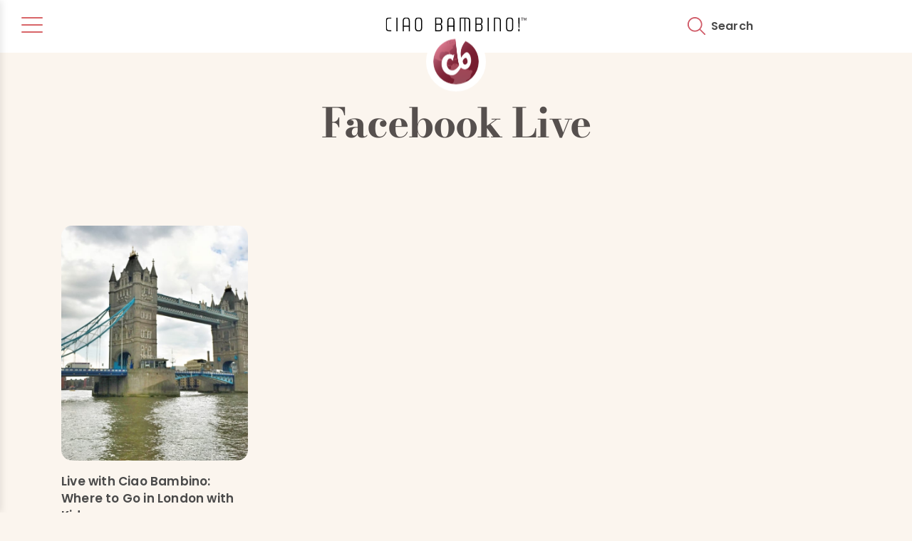

--- FILE ---
content_type: text/html; charset=UTF-8
request_url: https://ciaobambino.com/tag/facebook-live
body_size: 18264
content:

<!DOCTYPE html>
<html lang="en-US">
	<head>
<script type="text/javascript">
    (function(c,l,a,r,i,t,y){
        c[a]=c[a]||function(){(c[a].q=c[a].q||[]).push(arguments)};
        t=l.createElement(r);t.async=1;t.src="https://www.clarity.ms/tag/"+i;
        y=l.getElementsByTagName(r)[0];y.parentNode.insertBefore(t,y);
    })(window, document, "clarity", "script", "uygetmypko");
</script>
	<link rel="preload" as="font" type="font/woff2" href="https://ciaobambino.com/wp-content/themes/ciao-bambino-2025/fonts/fonts/bodoni-moda-v25-latin-700.woff2" crossorigin>
<link rel="preload" href="https://ciaobambino.com/wp-content/themes/ciao-bambino-2025/fonts/fonts/poppins-v23-latin-500.woff2" as="font" type="font/woff2" crossorigin>
<link rel="preload" href="https://ciaobambino.com/wp-content/themes/ciao-bambino-2025/fonts/fonts/poppins-v22-latin-600.woff2" as="font" type="font/woff2" crossorigin>
<link rel="preload" href="https://ciaobambino.com/wp-content/themes/ciao-bambino-2025/fonts/fonts/BrandonGrotesqueBold.woff" as="font" type="font/woff" crossorigin>

		<meta charset="UTF-8">
<script type="text/javascript">
/* <![CDATA[ */
var gform;gform||(document.addEventListener("gform_main_scripts_loaded",function(){gform.scriptsLoaded=!0}),document.addEventListener("gform/theme/scripts_loaded",function(){gform.themeScriptsLoaded=!0}),window.addEventListener("DOMContentLoaded",function(){gform.domLoaded=!0}),gform={domLoaded:!1,scriptsLoaded:!1,themeScriptsLoaded:!1,isFormEditor:()=>"function"==typeof InitializeEditor,callIfLoaded:function(o){return!(!gform.domLoaded||!gform.scriptsLoaded||!gform.themeScriptsLoaded&&!gform.isFormEditor()||(gform.isFormEditor()&&console.warn("The use of gform.initializeOnLoaded() is deprecated in the form editor context and will be removed in Gravity Forms 3.1."),o(),0))},initializeOnLoaded:function(o){gform.callIfLoaded(o)||(document.addEventListener("gform_main_scripts_loaded",()=>{gform.scriptsLoaded=!0,gform.callIfLoaded(o)}),document.addEventListener("gform/theme/scripts_loaded",()=>{gform.themeScriptsLoaded=!0,gform.callIfLoaded(o)}),window.addEventListener("DOMContentLoaded",()=>{gform.domLoaded=!0,gform.callIfLoaded(o)}))},hooks:{action:{},filter:{}},addAction:function(o,r,e,t){gform.addHook("action",o,r,e,t)},addFilter:function(o,r,e,t){gform.addHook("filter",o,r,e,t)},doAction:function(o){gform.doHook("action",o,arguments)},applyFilters:function(o){return gform.doHook("filter",o,arguments)},removeAction:function(o,r){gform.removeHook("action",o,r)},removeFilter:function(o,r,e){gform.removeHook("filter",o,r,e)},addHook:function(o,r,e,t,n){null==gform.hooks[o][r]&&(gform.hooks[o][r]=[]);var d=gform.hooks[o][r];null==n&&(n=r+"_"+d.length),gform.hooks[o][r].push({tag:n,callable:e,priority:t=null==t?10:t})},doHook:function(r,o,e){var t;if(e=Array.prototype.slice.call(e,1),null!=gform.hooks[r][o]&&((o=gform.hooks[r][o]).sort(function(o,r){return o.priority-r.priority}),o.forEach(function(o){"function"!=typeof(t=o.callable)&&(t=window[t]),"action"==r?t.apply(null,e):e[0]=t.apply(null,e)})),"filter"==r)return e[0]},removeHook:function(o,r,t,n){var e;null!=gform.hooks[o][r]&&(e=(e=gform.hooks[o][r]).filter(function(o,r,e){return!!(null!=n&&n!=o.tag||null!=t&&t!=o.priority)}),gform.hooks[o][r]=e)}});
/* ]]> */
</script>

		<meta name="viewport" content="width=device-width, initial-scale=1.0">
		<meta name="format-detection" content="telephone=no">
		<meta name="theme-color" content="#ff541d">

		<link rel="profile" href="https://gmpg.org/xfn/11">
		<link rel="shortcut icon" type="image/x-icon" href="/favicon.ico">
		<style>
			@font-face{
				font-family:"Ernest and EmilySlantedSolidW0";
				src:url("https://ciaobambino.com/wp-content/themes/ciao-bambino-2025/fonts/fonts/0b7292a8-e10b-49eb-b6c5-702ba4be7345.eot?#iefix");
				src:url("https://ciaobambino.com/wp-content/themes/ciao-bambino-2025/fonts/fonts/0b7292a8-e10b-49eb-b6c5-702ba4be7345.eot?#iefix") format("eot"),url("https://ciaobambino.com/wp-content/themes/ciao-bambino-2025/fonts/fonts/a394af78-1fdd-4042-9f11-4271e54af313.woff2") format("woff2"),url("https://ciaobambino.com/wp-content/themes/ciao-bambino-2025/fonts/fonts/b7010491-dada-448a-b3f4-5afdfa5146ec.woff") format("woff"),url("https://ciaobambino.com/wp-content/themes/ciao-bambino-2025/fonts/fonts/d61df90a-4307-4391-b6c7-ecc614933abf.ttf") format("truetype");
				font-display: swap;
			}
			@font-face {
			  font-family: 'PoppinsRegular';
			  src: url('https://ciaobambino.com/wp-content/themes/ciao-bambino-2025/fonts/fonts/poppins-v23-latin-500.woff2') format('woff2');
				font-display: swap;
			}
			@font-face {
			  font-family: 'PoppinsSemiBold';
			  src: url('https://ciaobambino.com/wp-content/themes/ciao-bambino-2025/fonts/fonts/poppins-v22-latin-600.woff2') format('woff2');
				font-display: swap;
			}
			@font-face {
			  font-family: 'PoppinsBold';
			  src: url('https://ciaobambino.com/wp-content/themes/ciao-bambino-2025/fonts/fonts/poppins-v22-latin-700.woff2') format('woff2');
				font-display: swap;
			}
			@font-face {
			  font-family: 'BodoniModaBold';
			  src: url('https://ciaobambino.com/wp-content/themes/ciao-bambino-2025/fonts/fonts/bodoni-moda-v25-latin-700.woff2') format('woff2');
				font-weight: 600;
				font-display: swap;
			}
			@font-face {
			  font-family: 'BrandonGrotesqueBold';
			  src: url('https://ciaobambino.com/wp-content/themes/ciao-bambino-2025/fonts/fonts/BrandonGrotesqueBold.woff') format('woff'), url('https://ciaobambino.com/wp-content/themes/ciao-bambino-2025/fonts/fonts/BrandonGrotesqueBold.woff2') format('woff2');
				font-display: swap;
			}
		</style>

		<script>
			var templateUrl = 'https://ciaobambino.com/wp-content/themes/ciao-bambino-2025';
			var siteUrl = 'https://ciaobambino.com';
			var getStartedUrl = 'https://ciaobambino.com/vacation-planning/get-started/';
		</script>		
			
	<meta name='robots' content='max-image-preview:large' />

	<!-- This site is optimized with the Yoast SEO Premium plugin v14.8 - https://yoast.com/wordpress/plugins/seo/ -->
	<title>Facebook Live tag | Ciao Bambino!</title>
	<meta name="description" content="We plan extraordinary custom family vacations and help famlies travel the world. Read our expert posts about Facebook Live!" />
	<meta name="robots" content="index, follow" />
	<meta name="googlebot" content="index, follow, max-snippet:-1, max-image-preview:large, max-video-preview:-1" />
	<meta name="bingbot" content="index, follow, max-snippet:-1, max-image-preview:large, max-video-preview:-1" />
	<link rel="canonical" href="https://ciaobambino.com/tag/facebook-live" />
	<meta property="og:locale" content="en_US" />
	<meta property="og:type" content="article" />
	<meta property="og:title" content="Facebook Live tag | Ciao Bambino!" />
	<meta property="og:description" content="We plan extraordinary custom family vacations and help famlies travel the world. Read our expert posts about Facebook Live!" />
	<meta property="og:url" content="https://ciaobambino.com/tag/facebook-live" />
	<meta property="og:site_name" content="Ciao Bambino!" />
	<meta property="og:image" content="https://ciaobambino.com/wp-content/uploads/2019/05/facebook.jpg" />
	<meta property="og:image:width" content="2880" />
	<meta property="og:image:height" content="1620" />
	<meta name="twitter:card" content="summary_large_image" />
	<script type="application/ld+json" class="yoast-schema-graph">{"@context":"https://schema.org","@graph":[{"@type":"Organization","@id":"https://ciaobambino.com/#organization","name":"Ciao Bambino!","url":"https://ciaobambino.com/","sameAs":["https://www.facebook.com/ciaobambino","https://www.instagram.com/ciaobambinotravel","https://www.pinterest.com/ciaobambino"],"logo":{"@type":"ImageObject","@id":"https://ciaobambino.com/#logo","inLanguage":"en-US","url":"https://ciaobambino.com/wp-content/uploads/2021/06/logo.png","width":982,"height":984,"caption":"Ciao Bambino!"},"image":{"@id":"https://ciaobambino.com/#logo"}},{"@type":"WebSite","@id":"https://ciaobambino.com/#website","url":"https://ciaobambino.com/","name":"Ciao Bambino!","description":"Ciao Bambino!","publisher":{"@id":"https://ciaobambino.com/#organization"},"potentialAction":[{"@type":"SearchAction","target":"https://ciaobambino.com/?s={search_term_string}","query-input":"required name=search_term_string"}],"inLanguage":"en-US"},{"@type":"CollectionPage","@id":"https://ciaobambino.com/tag/facebook-live#webpage","url":"https://ciaobambino.com/tag/facebook-live","name":"Facebook Live tag | Ciao Bambino!","isPartOf":{"@id":"https://ciaobambino.com/#website"},"description":"We plan extraordinary custom family vacations and help famlies travel the world. Read our expert posts about Facebook Live!","inLanguage":"en-US","potentialAction":[{"@type":"ReadAction","target":["https://ciaobambino.com/tag/facebook-live"]}]}]}</script>
	<!-- / Yoast SEO Premium plugin. -->


<link rel="alternate" type="application/rss+xml" title="Ciao Bambino! &raquo; Feed" href="https://ciaobambino.com/feed" />
<link rel="alternate" type="application/rss+xml" title="Ciao Bambino! &raquo; Comments Feed" href="https://ciaobambino.com/comments/feed" />
<link rel="alternate" type="application/rss+xml" title="Ciao Bambino! &raquo; Facebook Live Tag Feed" href="https://ciaobambino.com/tag/facebook-live/feed" />
<style id='wp-img-auto-sizes-contain-inline-css' type='text/css'>
img:is([sizes=auto i],[sizes^="auto," i]){contain-intrinsic-size:3000px 1500px}
/*# sourceURL=wp-img-auto-sizes-contain-inline-css */
</style>
<style id='classic-theme-styles-inline-css' type='text/css'>
/*! This file is auto-generated */
.wp-block-button__link{color:#fff;background-color:#32373c;border-radius:9999px;box-shadow:none;text-decoration:none;padding:calc(.667em + 2px) calc(1.333em + 2px);font-size:1.125em}.wp-block-file__button{background:#32373c;color:#fff;text-decoration:none}
/*# sourceURL=/wp-includes/css/classic-themes.min.css */
</style>
<link rel='stylesheet' id='cpsh-shortcodes-css' href='https://ciaobambino.com/wp-content/plugins/column-shortcodes//assets/css/shortcodes.css?ver=1.0.1' type='text/css' media='print' onload="this.onload=null;this.media='all';" />
<link rel='stylesheet' id='bodhi-svgs-attachment-css' href='https://ciaobambino.com/wp-content/plugins/svg-support/css/svgs-attachment.css' type='text/css' media='print' onload="this.onload=null;this.media='all';" />
<link rel='stylesheet' id='custom-hamburger-menu-css' href='https://ciaobambino.com/wp-content/themes/ciao-bambino-2025/css/hamburger-menu.css?ver=1.0.0' type='text/css' media='all' />
<link rel='stylesheet' id='login-with-ajax-css' href='https://ciaobambino.com/wp-content/plugins/login-with-ajax/templates/widget.css?ver=4.5.1' type='text/css' media='print' onload="this.onload=null;this.media='all';" />
<link rel='stylesheet' id='cb-bootstrap-css' href='https://ciaobambino.com/wp-content/themes/ciao-bambino-2025/css/bootstrap.css' type='text/css' media='all' />
<link rel='stylesheet' id='cb-animate-css' href='https://ciaobambino.com/wp-content/themes/ciao-bambino-2025/css/animate.css' type='text/css' media='print' onload="this.onload=null;this.media='all';" />
<link rel='stylesheet' id='cb-slick-css' href='https://ciaobambino.com/wp-content/themes/ciao-bambino-2025/css/slick.css' type='text/css' media='print' onload="this.onload=null;this.media='all';" />
<link rel='stylesheet' id='cb-popup-css' href='https://ciaobambino.com/wp-content/themes/ciao-bambino-2025/css/magnific-popup.css' type='text/css' media='print' onload="this.onload=null;this.media='all';" />
<link rel='stylesheet' id='global-css' href='https://ciaobambino.com/wp-content/themes/ciao-bambino-2025/css/styles-global.css?ver=6.9' type='text/css' media='all' />
<link rel='stylesheet' id='typography-css' href='https://ciaobambino.com/wp-content/themes/ciao-bambino-2025/css/styles-typography.css?ver=6.9' type='text/css' media='all' />
<script type="text/javascript" src="https://ciaobambino.com/wp-includes/js/jquery/jquery.min.js?ver=3.7.1" id="jquery-core-js"></script>
<script defer type="text/javascript" src="https://ciaobambino.com/wp-content/plugins/svg-support/vendor/DOMPurify/DOMPurify.min.js?ver=2.5.8" id="bodhi-dompurify-library-js"></script>
<script type="text/javascript" id="gfpd-js-js-extra">
/* <![CDATA[ */
var gfpd_strings = {"button_message":"Processing, please wait...","currently_uploading":"Please wait for the uploading to complete","excluded_form_ids":""};
//# sourceURL=gfpd-js-js-extra
/* ]]> */
</script>
<script defer type="text/javascript" src="https://ciaobambino.com/wp-content/plugins/gf-prevent-duplicates/js/gfpreventduplicates.js?ver=6.9" id="gfpd-js-js"></script>
<script defer type="text/javascript" src="https://ciaobambino.com/wp-content/plugins/stop-user-enumeration/frontend/js/frontend.js?ver=1.7.7" id="stop-user-enumeration-js" defer="defer" data-wp-strategy="defer"></script>
<script type="text/javascript" id="bodhi_svg_inline-js-extra">
/* <![CDATA[ */
var svgSettings = {"skipNested":""};
//# sourceURL=bodhi_svg_inline-js-extra
/* ]]> */
</script>
<script defer type="text/javascript" src="https://ciaobambino.com/wp-content/plugins/svg-support/js/min/svgs-inline-min.js" id="bodhi_svg_inline-js"></script>
<script defer type="text/javascript" id="bodhi_svg_inline-js-after">
/* <![CDATA[ */
cssTarget={"Bodhi":"img.svgbutton","ForceInlineSVG":"svgbutton"};ForceInlineSVGActive="false";frontSanitizationEnabled="on";
//# sourceURL=bodhi_svg_inline-js-after
/* ]]> */
</script>
<script type="text/javascript" id="login-with-ajax-js-extra">
/* <![CDATA[ */
var LWA = {"ajaxurl":"https://ciaobambino.com/wp-admin/admin-ajax.php","off":""};
//# sourceURL=login-with-ajax-js-extra
/* ]]> */
</script>
<script defer type="text/javascript" src="https://ciaobambino.com/wp-content/plugins/login-with-ajax/templates/login-with-ajax.legacy.min.js?ver=4.5.1" id="login-with-ajax-js"></script>
<script defer type="text/javascript" src="https://ciaobambino.com/wp-content/plugins/login-with-ajax/ajaxify/ajaxify.min.js?ver=4.5.1" id="login-with-ajax-ajaxify-js"></script>
<link rel="https://api.w.org/" href="https://ciaobambino.com/wp-json/" /><link rel="alternate" title="JSON" type="application/json" href="https://ciaobambino.com/wp-json/wp/v2/tags/3001" /><link rel="EditURI" type="application/rsd+xml" title="RSD" href="https://ciaobambino.com/xmlrpc.php?rsd" />
<style type="text/css">.recentcomments a{display:inline !important;padding:0 !important;margin:0 !important;}</style><link rel="icon" href="https://ciaobambino.com/wp-content/uploads/2019/03/cropped-CB_Favicon-01-1-150x150.png" sizes="32x32" />
<link rel="icon" href="https://ciaobambino.com/wp-content/uploads/2019/03/cropped-CB_Favicon-01-1-200x200.png" sizes="192x192" />
<link rel="apple-touch-icon" href="https://ciaobambino.com/wp-content/uploads/2019/03/cropped-CB_Favicon-01-1-200x200.png" />
<meta name="msapplication-TileImage" content="https://ciaobambino.com/wp-content/uploads/2019/03/cropped-CB_Favicon-01-1-300x300.png" />

	<style id='global-styles-inline-css' type='text/css'>
:root{--wp--preset--aspect-ratio--square: 1;--wp--preset--aspect-ratio--4-3: 4/3;--wp--preset--aspect-ratio--3-4: 3/4;--wp--preset--aspect-ratio--3-2: 3/2;--wp--preset--aspect-ratio--2-3: 2/3;--wp--preset--aspect-ratio--16-9: 16/9;--wp--preset--aspect-ratio--9-16: 9/16;--wp--preset--color--black: #000000;--wp--preset--color--cyan-bluish-gray: #abb8c3;--wp--preset--color--white: #ffffff;--wp--preset--color--pale-pink: #f78da7;--wp--preset--color--vivid-red: #cf2e2e;--wp--preset--color--luminous-vivid-orange: #ff6900;--wp--preset--color--luminous-vivid-amber: #fcb900;--wp--preset--color--light-green-cyan: #7bdcb5;--wp--preset--color--vivid-green-cyan: #00d084;--wp--preset--color--pale-cyan-blue: #8ed1fc;--wp--preset--color--vivid-cyan-blue: #0693e3;--wp--preset--color--vivid-purple: #9b51e0;--wp--preset--gradient--vivid-cyan-blue-to-vivid-purple: linear-gradient(135deg,rgb(6,147,227) 0%,rgb(155,81,224) 100%);--wp--preset--gradient--light-green-cyan-to-vivid-green-cyan: linear-gradient(135deg,rgb(122,220,180) 0%,rgb(0,208,130) 100%);--wp--preset--gradient--luminous-vivid-amber-to-luminous-vivid-orange: linear-gradient(135deg,rgb(252,185,0) 0%,rgb(255,105,0) 100%);--wp--preset--gradient--luminous-vivid-orange-to-vivid-red: linear-gradient(135deg,rgb(255,105,0) 0%,rgb(207,46,46) 100%);--wp--preset--gradient--very-light-gray-to-cyan-bluish-gray: linear-gradient(135deg,rgb(238,238,238) 0%,rgb(169,184,195) 100%);--wp--preset--gradient--cool-to-warm-spectrum: linear-gradient(135deg,rgb(74,234,220) 0%,rgb(151,120,209) 20%,rgb(207,42,186) 40%,rgb(238,44,130) 60%,rgb(251,105,98) 80%,rgb(254,248,76) 100%);--wp--preset--gradient--blush-light-purple: linear-gradient(135deg,rgb(255,206,236) 0%,rgb(152,150,240) 100%);--wp--preset--gradient--blush-bordeaux: linear-gradient(135deg,rgb(254,205,165) 0%,rgb(254,45,45) 50%,rgb(107,0,62) 100%);--wp--preset--gradient--luminous-dusk: linear-gradient(135deg,rgb(255,203,112) 0%,rgb(199,81,192) 50%,rgb(65,88,208) 100%);--wp--preset--gradient--pale-ocean: linear-gradient(135deg,rgb(255,245,203) 0%,rgb(182,227,212) 50%,rgb(51,167,181) 100%);--wp--preset--gradient--electric-grass: linear-gradient(135deg,rgb(202,248,128) 0%,rgb(113,206,126) 100%);--wp--preset--gradient--midnight: linear-gradient(135deg,rgb(2,3,129) 0%,rgb(40,116,252) 100%);--wp--preset--font-size--small: 13px;--wp--preset--font-size--medium: 20px;--wp--preset--font-size--large: 36px;--wp--preset--font-size--x-large: 42px;--wp--preset--spacing--20: 0.44rem;--wp--preset--spacing--30: 0.67rem;--wp--preset--spacing--40: 1rem;--wp--preset--spacing--50: 1.5rem;--wp--preset--spacing--60: 2.25rem;--wp--preset--spacing--70: 3.38rem;--wp--preset--spacing--80: 5.06rem;--wp--preset--shadow--natural: 6px 6px 9px rgba(0, 0, 0, 0.2);--wp--preset--shadow--deep: 12px 12px 50px rgba(0, 0, 0, 0.4);--wp--preset--shadow--sharp: 6px 6px 0px rgba(0, 0, 0, 0.2);--wp--preset--shadow--outlined: 6px 6px 0px -3px rgb(255, 255, 255), 6px 6px rgb(0, 0, 0);--wp--preset--shadow--crisp: 6px 6px 0px rgb(0, 0, 0);}:where(.is-layout-flex){gap: 0.5em;}:where(.is-layout-grid){gap: 0.5em;}body .is-layout-flex{display: flex;}.is-layout-flex{flex-wrap: wrap;align-items: center;}.is-layout-flex > :is(*, div){margin: 0;}body .is-layout-grid{display: grid;}.is-layout-grid > :is(*, div){margin: 0;}:where(.wp-block-columns.is-layout-flex){gap: 2em;}:where(.wp-block-columns.is-layout-grid){gap: 2em;}:where(.wp-block-post-template.is-layout-flex){gap: 1.25em;}:where(.wp-block-post-template.is-layout-grid){gap: 1.25em;}.has-black-color{color: var(--wp--preset--color--black) !important;}.has-cyan-bluish-gray-color{color: var(--wp--preset--color--cyan-bluish-gray) !important;}.has-white-color{color: var(--wp--preset--color--white) !important;}.has-pale-pink-color{color: var(--wp--preset--color--pale-pink) !important;}.has-vivid-red-color{color: var(--wp--preset--color--vivid-red) !important;}.has-luminous-vivid-orange-color{color: var(--wp--preset--color--luminous-vivid-orange) !important;}.has-luminous-vivid-amber-color{color: var(--wp--preset--color--luminous-vivid-amber) !important;}.has-light-green-cyan-color{color: var(--wp--preset--color--light-green-cyan) !important;}.has-vivid-green-cyan-color{color: var(--wp--preset--color--vivid-green-cyan) !important;}.has-pale-cyan-blue-color{color: var(--wp--preset--color--pale-cyan-blue) !important;}.has-vivid-cyan-blue-color{color: var(--wp--preset--color--vivid-cyan-blue) !important;}.has-vivid-purple-color{color: var(--wp--preset--color--vivid-purple) !important;}.has-black-background-color{background-color: var(--wp--preset--color--black) !important;}.has-cyan-bluish-gray-background-color{background-color: var(--wp--preset--color--cyan-bluish-gray) !important;}.has-white-background-color{background-color: var(--wp--preset--color--white) !important;}.has-pale-pink-background-color{background-color: var(--wp--preset--color--pale-pink) !important;}.has-vivid-red-background-color{background-color: var(--wp--preset--color--vivid-red) !important;}.has-luminous-vivid-orange-background-color{background-color: var(--wp--preset--color--luminous-vivid-orange) !important;}.has-luminous-vivid-amber-background-color{background-color: var(--wp--preset--color--luminous-vivid-amber) !important;}.has-light-green-cyan-background-color{background-color: var(--wp--preset--color--light-green-cyan) !important;}.has-vivid-green-cyan-background-color{background-color: var(--wp--preset--color--vivid-green-cyan) !important;}.has-pale-cyan-blue-background-color{background-color: var(--wp--preset--color--pale-cyan-blue) !important;}.has-vivid-cyan-blue-background-color{background-color: var(--wp--preset--color--vivid-cyan-blue) !important;}.has-vivid-purple-background-color{background-color: var(--wp--preset--color--vivid-purple) !important;}.has-black-border-color{border-color: var(--wp--preset--color--black) !important;}.has-cyan-bluish-gray-border-color{border-color: var(--wp--preset--color--cyan-bluish-gray) !important;}.has-white-border-color{border-color: var(--wp--preset--color--white) !important;}.has-pale-pink-border-color{border-color: var(--wp--preset--color--pale-pink) !important;}.has-vivid-red-border-color{border-color: var(--wp--preset--color--vivid-red) !important;}.has-luminous-vivid-orange-border-color{border-color: var(--wp--preset--color--luminous-vivid-orange) !important;}.has-luminous-vivid-amber-border-color{border-color: var(--wp--preset--color--luminous-vivid-amber) !important;}.has-light-green-cyan-border-color{border-color: var(--wp--preset--color--light-green-cyan) !important;}.has-vivid-green-cyan-border-color{border-color: var(--wp--preset--color--vivid-green-cyan) !important;}.has-pale-cyan-blue-border-color{border-color: var(--wp--preset--color--pale-cyan-blue) !important;}.has-vivid-cyan-blue-border-color{border-color: var(--wp--preset--color--vivid-cyan-blue) !important;}.has-vivid-purple-border-color{border-color: var(--wp--preset--color--vivid-purple) !important;}.has-vivid-cyan-blue-to-vivid-purple-gradient-background{background: var(--wp--preset--gradient--vivid-cyan-blue-to-vivid-purple) !important;}.has-light-green-cyan-to-vivid-green-cyan-gradient-background{background: var(--wp--preset--gradient--light-green-cyan-to-vivid-green-cyan) !important;}.has-luminous-vivid-amber-to-luminous-vivid-orange-gradient-background{background: var(--wp--preset--gradient--luminous-vivid-amber-to-luminous-vivid-orange) !important;}.has-luminous-vivid-orange-to-vivid-red-gradient-background{background: var(--wp--preset--gradient--luminous-vivid-orange-to-vivid-red) !important;}.has-very-light-gray-to-cyan-bluish-gray-gradient-background{background: var(--wp--preset--gradient--very-light-gray-to-cyan-bluish-gray) !important;}.has-cool-to-warm-spectrum-gradient-background{background: var(--wp--preset--gradient--cool-to-warm-spectrum) !important;}.has-blush-light-purple-gradient-background{background: var(--wp--preset--gradient--blush-light-purple) !important;}.has-blush-bordeaux-gradient-background{background: var(--wp--preset--gradient--blush-bordeaux) !important;}.has-luminous-dusk-gradient-background{background: var(--wp--preset--gradient--luminous-dusk) !important;}.has-pale-ocean-gradient-background{background: var(--wp--preset--gradient--pale-ocean) !important;}.has-electric-grass-gradient-background{background: var(--wp--preset--gradient--electric-grass) !important;}.has-midnight-gradient-background{background: var(--wp--preset--gradient--midnight) !important;}.has-small-font-size{font-size: var(--wp--preset--font-size--small) !important;}.has-medium-font-size{font-size: var(--wp--preset--font-size--medium) !important;}.has-large-font-size{font-size: var(--wp--preset--font-size--large) !important;}.has-x-large-font-size{font-size: var(--wp--preset--font-size--x-large) !important;}
/*# sourceURL=global-styles-inline-css */
</style>
<link rel='stylesheet' id='gforms_reset_css-css' href='https://ciaobambino.com/wp-content/plugins/gravityforms/legacy/css/formreset.min.css?ver=2.9.26' type='text/css' media='all' />
<link rel='stylesheet' id='gforms_formsmain_css-css' href='https://ciaobambino.com/wp-content/plugins/gravityforms/legacy/css/formsmain.min.css?ver=2.9.26' type='text/css' media='all' />
<link rel='stylesheet' id='gforms_ready_class_css-css' href='https://ciaobambino.com/wp-content/plugins/gravityforms/legacy/css/readyclass.min.css?ver=2.9.26' type='text/css' media='all' />
<link rel='stylesheet' id='gforms_browsers_css-css' href='https://ciaobambino.com/wp-content/plugins/gravityforms/legacy/css/browsers.min.css?ver=2.9.26' type='text/css' media='all' />
<link rel='stylesheet' id='gform_basic-css' href='https://ciaobambino.com/wp-content/plugins/gravityforms/assets/css/dist/basic.min.css?ver=2.9.26' type='text/css' media='all' />
<link rel='stylesheet' id='gform_theme_components-css' href='https://ciaobambino.com/wp-content/plugins/gravityforms/assets/css/dist/theme-components.min.css?ver=2.9.26' type='text/css' media='all' />
<link rel='stylesheet' id='gform_theme-css' href='https://ciaobambino.com/wp-content/plugins/gravityforms/assets/css/dist/theme.min.css?ver=2.9.26' type='text/css' media='all' />
</head>

	<body class="archive tag tag-facebook-live tag-3001 wp-theme-ciao-bambino-2025 hfeed"><!-- wp_is_mobile(): false -->		<div class="wrapper">
			<header class="white-header">
				<div class="main cf">
					<div class="head-right">
												
							<div class="py-2 d-flex">
                   				    <button class="hamburger-menu-btn" aria-label="Toggle menu" aria-expanded="false" aria-controls="slide-out-menu">
        <span class="hamburger-icon">
            <span></span>
            <span></span>
            <span></span>
        </span>
    </button>

    <div class="menu-overlay"></div>

    <div class="slide-out-menu" id="slide-out-menu">
        <div class="slide-out-menu-content">
            <nav aria-label="Primary Navigation">
                <ul id="menu-side-menu" class="hamburger-nav-menu"><li id="menu-item-864" class="menu-item menu-item-type-custom menu-item-object-custom menu-item-has-children menu-item-864 menu-item-has-children"><a href="#">Travel Planning Service</a><button class="submenu-toggle" aria-expanded="false" aria-label="Toggle submenu"></button>
<ul class="sub-menu">
	<li id="menu-item-858" class="menu-item menu-item-type-post_type menu-item-object-page menu-item-858"><a href="https://ciaobambino.com/vacation-planning">How Our Service Works</a></li>
	<li id="menu-item-82192" class="menu-item menu-item-type-post_type menu-item-object-page menu-item-82192"><a href="https://ciaobambino.com/unforgettable-family-vacations">Family Travel Advice</a></li>
	<li id="menu-item-59217" class="menu-item menu-item-type-post_type menu-item-object-page menu-item-59217"><a href="https://ciaobambino.com/vacation-planning/long-term-planning">Long-Term Travel Planning</a></li>
	<li id="menu-item-862" class="menu-item menu-item-type-post_type menu-item-object-page menu-item-862"><a href="https://ciaobambino.com/vacation-planning/family-friendly-tour-guides">Family-Friendly Tour Guides</a></li>
	<li id="menu-item-84324" class="menu-item menu-item-type-taxonomy menu-item-object-category menu-item-84324"><a href="https://ciaobambino.com/category/testimonials">Traveler Reviews &amp; Testimonials</a></li>
	<li id="menu-item-863" class="menu-item menu-item-type-post_type menu-item-object-page menu-item-863"><a href="https://ciaobambino.com/vacation-planning/get-started">Connect with a Travel Advisor</a></li>
</ul>
</li>
<li id="menu-item-59998" class="menu-item menu-item-type-post_type menu-item-object-page menu-item-59998"><a href="https://ciaobambino.com/destinations">Destinations</a></li>
<li id="menu-item-84323" class="menu-item menu-item-type-post_type_archive menu-item-object-ages_stages menu-item-84323"><a href="https://ciaobambino.com/travel-ideas-for-different-ages">Travel Ages &#038; Stages</a></li>
<li id="menu-item-61196" class="menu-item menu-item-type-custom menu-item-object-custom menu-item-61196"><a href="https://ciaobambino.com/sample-itineraries">Sample Itineraries</a></li>
<li id="menu-item-80367" class="menu-item menu-item-type-post_type menu-item-object-page current_page_parent menu-item-80367"><a href="https://ciaobambino.com/editorial">Family Travel Blog</a></li>
<li id="menu-item-85534" class="menu-item menu-item-type-post_type menu-item-object-page menu-item-85534"><a href="https://ciaobambino.com/hotel-booking-service">Hotel Booking Service</a></li>
<li id="menu-item-85986" class="menu-item menu-item-type-custom menu-item-object-custom menu-item-has-children menu-item-85986 menu-item-has-children"><a href="#">About Us</a><button class="submenu-toggle" aria-expanded="false" aria-label="Toggle submenu"></button>
<ul class="sub-menu">
	<li id="menu-item-61258" class="menu-item menu-item-type-post_type menu-item-object-page menu-item-61258"><a href="https://ciaobambino.com/story">The Ciao Bambino! Story</a></li>
	<li id="menu-item-59219" class="menu-item menu-item-type-custom menu-item-object-custom menu-item-59219"><a href="https://ciaobambino.com/team">Meet Our Team</a></li>
	<li id="menu-item-61238" class="menu-item menu-item-type-post_type menu-item-object-page menu-item-61238"><a href="https://ciaobambino.com/vacation-planning/awards-press">Awards &#038; Press</a></li>
	<li id="menu-item-81303" class="menu-item menu-item-type-post_type menu-item-object-page menu-item-81303"><a href="https://ciaobambino.com/social-impact-and-sustainable-travel-program">Travel for Good</a></li>
</ul>
</li>
</ul>            </nav>
        </div>
    </div>
    								<div class="head-center">
									<div class="head-logo">
										<a href="https://ciaobambino.com/" title="Ciao Bambino!">
											<img class="text" src="https://ciaobambino.com/wp-content/themes/ciao-bambino-2025/images/logo-text.svg" alt="Ciao Bambino!" width="200" height="21" />
																							<img class="icon svgbutton" src="https://ciaobambino.com/wp-content/themes/ciao-bambino-2025/images/cblogo.svg" alt="Ciao Bambino!" width="84" height="84" />
																					</a>
									</div>
								</div>
								<div class="head-right-nav">
								<ul class="right-side-nav">
									<li>
										<a href="#top-search" title="Search" class="searchlink">
											<img class="svgbutton" src="https://ciaobambino.com/wp-content/themes/ciao-bambino-2025/images/icon-search.svg" alt="Search" width="25" height="25" /><span class="linktext">Search</span>
										</a>
									</li>

																											<li>
										<a id="cta-top" href="https://ciaobambino.com/vacation-planning/get-started">
											<!-- Desktop buttons (random) -->
											<img class="desktop cta-desktop-plan" 
												 src="https://ciaobambino.com/wp-content/themes/ciao-bambino-2025/images/get-started-button2.svg"
												 alt="Plan a Trip" style="display:none;">
											<img class="desktop cta-desktop-design" 
												 src="https://ciaobambino.com/wp-content/themes/ciao-bambino-2025/images/design.svg"
												 alt="Design Your Trip" style="display:none;">
											<!-- Mobile button (always plan) -->
											<img class="mobile cta-mobile-plan" 
												 src="https://ciaobambino.com/wp-content/themes/ciao-bambino-2025/images/plan.svg"
												 alt="Plan">
										</a>
									</li>
									<style>
									@media (min-width: 768px) {
										.head-right-nav .right-side-nav .mobile {
											display: none !important;
										}
									}
									@media (max-width: 767px) {
										.head-right-nav .right-side-nav .desktop {
											display: none !important;
										}
									}
									</style>
									<script>
									(function() {
										var choice = Math.random() < 0.5 ? 'plan' : 'design';
										var desktopImg = document.querySelector('.cta-desktop-' + choice);
										if (desktopImg) desktopImg.style.display = 'inline';
										window.dataLayer = window.dataLayer || [];
										window.dataLayer.push({
											'event': 'cta_variant_shown',
											'cta_variant': choice
										});
									})();
									</script>
																	</ul>
							</div>
						</div>					
					</div>
				</div>
			</header>
			<div class="top-search" data-filter="1" style="display: none;">
				<a href="javascript:void(0)" class="close-icon">
					<img class="svgbutton" src="https://ciaobambino.com/wp-content/themes/ciao-bambino-2025/images/close-icon.svg" alt="Close" />
				</a>
				<div class="top-search-inner">
					<div class="container">
						<div class="row">
							<div class="col-lg-12 col-md-12 col-sm-12">
								<form class="search-article" action="https://ciaobambino.com" method="get" id="thesearchform">
									<input placeholder="What are you looking for?" type="text" name="s" id="s-thesearchform" value="" onfocus="this.placeholder = ''" onblur="this.placeholder = 'What are you looking for?'" />
									<button type="button">
										<img src="https://ciaobambino.com/wp-content/themes/ciao-bambino-2025/images/icon-search.svg" alt=" " />
									</button>
								</form>
							</div>
						</div>
					</div>
					<div class="build-memories">
						<div class="container">
							<div class="title-taxlanding">
								<span>Popular Searches</span>
							</div>
						</div>
						<div class="d-block mobile-popular">
							<div class="container py-0 text-links">
								<div class="row">
																			
											<div class="col-lg-6 col-md-6">
												<a class="mb-4 w-100 secondary-btn" href="https://ciaobambino.com/destination/italy-family-vacations">
																											Italy Family Vacations																										<img class="svgbutton" src="https://ciaobambino.com/wp-content/themes/ciao-bambino-2025/images/caret.svg" alt="">
												</a>
											</div>

										
											<div class="col-lg-6 col-md-6">
												<a class="mb-4 w-100 secondary-btn" href="https://ciaobambino.com/destination/spain-family-vacations">
																											Spain Family Vacations																										<img class="svgbutton" src="https://ciaobambino.com/wp-content/themes/ciao-bambino-2025/images/caret.svg" alt="">
												</a>
											</div>

										
											<div class="col-lg-6 col-md-6">
												<a class="mb-4 w-100 secondary-btn" href="https://ciaobambino.com/destination/japan-family-vacations">
																											Japan Family Vacations																										<img class="svgbutton" src="https://ciaobambino.com/wp-content/themes/ciao-bambino-2025/images/caret.svg" alt="">
												</a>
											</div>

										
											<div class="col-lg-6 col-md-6">
												<a class="mb-4 w-100 secondary-btn" href="https://ciaobambino.com/destination/australia-family-vacations">
																											Australia Family Vacations																										<img class="svgbutton" src="https://ciaobambino.com/wp-content/themes/ciao-bambino-2025/images/caret.svg" alt="">
												</a>
											</div>

										
											<div class="col-lg-6 col-md-6">
												<a class="mb-4 w-100 secondary-btn" href="https://ciaobambino.com/destination/france-family-vacations">
																											France Family Vacations																										<img class="svgbutton" src="https://ciaobambino.com/wp-content/themes/ciao-bambino-2025/images/caret.svg" alt="">
												</a>
											</div>

										
											<div class="col-lg-6 col-md-6">
												<a class="mb-4 w-100 secondary-btn" href="https://ciaobambino.com/experience/family-beach-vacations">
																											Beach Vacations																										<img class="svgbutton" src="https://ciaobambino.com/wp-content/themes/ciao-bambino-2025/images/caret.svg" alt="">
												</a>
											</div>

										
											<div class="col-lg-6 col-md-6">
												<a class="mb-4 w-100 secondary-btn" href="https://ciaobambino.com/experience/family-ski-vacations">
																											Ski Vacations																										<img class="svgbutton" src="https://ciaobambino.com/wp-content/themes/ciao-bambino-2025/images/caret.svg" alt="">
												</a>
											</div>

										
											<div class="col-lg-6 col-md-6">
												<a class="mb-4 w-100 secondary-btn" href="https://ciaobambino.com/experience/family-adventure-travel">
																											Adventure Travel																										<img class="svgbutton" src="https://ciaobambino.com/wp-content/themes/ciao-bambino-2025/images/caret.svg" alt="">
												</a>
											</div>

										
											<div class="col-lg-6 col-md-6">
												<a class="mb-4 w-100 secondary-btn" href="https://ciaobambino.com/experience/nature-wildlife-trips-families">
																											Nature &amp; Wildlife Trips																										<img class="svgbutton" src="https://ciaobambino.com/wp-content/themes/ciao-bambino-2025/images/caret.svg" alt="">
												</a>
											</div>

										
											<div class="col-lg-6 col-md-6">
												<a class="mb-4 w-100 secondary-btn" href="https://ciaobambino.com/experience/large-small-ship-cruise-vacations">
																											Cruise Vacations																										<img class="svgbutton" src="https://ciaobambino.com/wp-content/themes/ciao-bambino-2025/images/caret.svg" alt="">
												</a>
											</div>

																											</div>
							</div>
						</div>
					</div>
				</div>
			</div>


<div class="text-center mt-5 pt-5 col-12 col-sm-10 col-md-9 col-lg-7 mx-auto">
    <h1>Facebook Live</h1>
</div>

<section class="post-section">
	<div class="container">
		<div class="stylesheet-block post-blocks">

						<div class="d-none">
				<div class="facetwp-facet facetwp-facet-blog_search facetwp-type-search" data-name="blog_search" data-type="search"></div>			</div>
			
			<div class="all-post-blocks row facetwp-template justify-content-center">
													<div class="row">
						<!--fwp-loop-->
							<div id="post-" class="mb-0 mb-lg-5 col-lg-3 col-md-6 col-sm-12 animate-transition p-3 animated">
								<div class="single-article">
									<div class="image-block">
										<figure class="height-24 background-image" style="background-image:url('https://ciaobambino.com/wp-content/uploads/2017/05/london-tips-tower-bridge-laurel-perry.jpg');">
											<a href="https://ciaobambino.com/places-to-visit-in-london"></a>
										</figure>
									</div>
									<div class="single-article-text">
										<div class="single-article-inner">
											<h4>
												<a href="https://ciaobambino.com/places-to-visit-in-london">
													Live with Ciao Bambino: Where to Go in London with Kids												</a>
											</h4>
										</div>
									</div>
								</div>
							</div>
											</div>

										<div class="d-flex justify-content-center">
						<div class="facetwp-pager"></div>					</div>

							</div>
		</div>
	</div>
</section>

<section class="letusplan">
	<div class="mx-auto">
		<a href="/vacation-planning/get-started"><img src="/wp-content/uploads/2026/01/button-PLAN-NEXT-TRIP-map-v10.webp" width="600" height="416" alt="Let Ciao Bambino! Plan Your Next Trip" /></a>
	</div>
</section>
     			 	
		<section id="newsletter-section-subscribe" class="newsletter">
			<div class="container d-flex justify-content-center">
				<div class="row d-flex justify-content-center">
					<div class="col-lg-12 text-center">
						<a href="/"><img class="svgbutton cblogo" src="https://ciaobambino.com/wp-content/themes/ciao-bambino-2025/images/cb-logo.svg" alt="Ciao Bambino!" width="61" height="64" /></a>
						                           	<h2>Get the Latest</h2>
                             
													<div class="newsletter-text">
							The CB Newsletter is a mix of <img class="svgbutton" src="/wp-content/themes/ciao-bambino-2025/images/insider-text.svg" width="99" height="51" alt="insider" />  travel recommendations,  inspiring adventures, and exclusive travel offers<br>
															<div class="newsletter-link text-center"><span>Sign up and unlock our free guide:<br><em>6 Easy Steps to a Year’s Worth of Travel</em></span>
														
						</div>
	
						
                <div class='gf_browser_chrome gform_wrapper gravity-theme gform-theme--no-framework' data-form-theme='gravity-theme' data-form-index='0' id='gform_wrapper_10' ><div id='gf_10' class='gform_anchor' tabindex='-1'></div>
                        <div class='gform_heading'>
							<p class='gform_required_legend'>&quot;<span class="gfield_required gfield_required_asterisk">*</span>&quot; indicates required fields</p>
                        </div><form method='post' enctype='multipart/form-data' target='gform_ajax_frame_10' id='gform_10'  action='/tag/facebook-live#gf_10' data-formid='10' novalidate>
                        <div class='gform-body gform_body'><div id='gform_fields_10' class='gform_fields top_label form_sublabel_below description_below validation_below'><div id="field_10_2" class="gfield gfield--type-honeypot gform_validation_container field_sublabel_below gfield--has-description field_description_below field_validation_below gfield_visibility_visible"  ><label class='gfield_label gform-field-label' for='input_10_2'>Instagram</label><div class='ginput_container'><input name='input_2' id='input_10_2' type='text' value='' autocomplete='new-password'/></div><div class='gfield_description' id='gfield_description_10_2'>This field is for validation purposes and should be left unchanged.</div></div><div id="field_10_1" class="gfield gfield--type-email gfield_contains_required field_sublabel_below gfield--no-description field_description_below field_validation_below gfield_visibility_visible"  ><label class='gfield_label gform-field-label' for='input_10_1'>Email<span class="gfield_required"><span class="gfield_required gfield_required_asterisk">*</span></span></label><div class='ginput_container ginput_container_email'>
                            <input name='input_1' id='input_10_1' type='email' value='' class='medium'   placeholder='Email' aria-required="true" aria-invalid="false"  />
                        </div></div></div></div>
        <div class='gform-footer gform_footer top_label'> <input type='submit' id='gform_submit_button_10' class='gform_button button' onclick='gform.submission.handleButtonClick(this);' data-submission-type='submit' value='Join'  /> <input type='hidden' name='gform_ajax' value='form_id=10&amp;title=&amp;description=&amp;tabindex=0&amp;theme=gravity-theme&amp;styles=[]&amp;hash=aa50f35c422f5d3e13ac186dbb122a15' />
            <input type='hidden' class='gform_hidden' name='gform_submission_method' data-js='gform_submission_method_10' value='iframe' />
            <input type='hidden' class='gform_hidden' name='gform_theme' data-js='gform_theme_10' id='gform_theme_10' value='gravity-theme' />
            <input type='hidden' class='gform_hidden' name='gform_style_settings' data-js='gform_style_settings_10' id='gform_style_settings_10' value='[]' />
            <input type='hidden' class='gform_hidden' name='is_submit_10' value='1' />
            <input type='hidden' class='gform_hidden' name='gform_submit' value='10' />
            
            <input type='hidden' class='gform_hidden' name='gform_currency' data-currency='USD' value='6e4iawN4ZP8XG8+fqCPtZVsMg8+4SZQzMzA9VMbzkQlNXKtWPeZjeTMzdsL2Vqo8ieMRP8eJAfsn8GFEID5z7xTVR9CvwRulyPPJWuZJhlwqCbA=' />
            <input type='hidden' class='gform_hidden' name='gform_unique_id' value='' />
            <input type='hidden' class='gform_hidden' name='state_10' value='WyJbXSIsImRhZjFlOWRkMTQ0M2JmYTFlOTQ2YTdjOTgzZjQyNjMyIl0=' />
            <input type='hidden' autocomplete='off' class='gform_hidden' name='gform_target_page_number_10' id='gform_target_page_number_10' value='0' />
            <input type='hidden' autocomplete='off' class='gform_hidden' name='gform_source_page_number_10' id='gform_source_page_number_10' value='1' />
            <input type='hidden' name='gform_field_values' value='' />
            
        </div>
                        <p style="display: none !important;" class="akismet-fields-container" data-prefix="ak_"><label>&#916;<textarea name="ak_hp_textarea" cols="45" rows="8" maxlength="100"></textarea></label><input type="hidden" id="ak_js_1" name="ak_js" value="29"/><script>document.getElementById( "ak_js_1" ).setAttribute( "value", ( new Date() ).getTime() );</script></p></form>
                        </div>
		                <iframe style='display:none;width:0px;height:0px;' src='about:blank' name='gform_ajax_frame_10' id='gform_ajax_frame_10' title='This iframe contains the logic required to handle Ajax powered Gravity Forms.'></iframe>
		                <script type="text/javascript">
/* <![CDATA[ */
 gform.initializeOnLoaded( function() {gformInitSpinner( 10, 'https://ciaobambino.com/wp-content/plugins/gravityforms/images/spinner.svg', true );jQuery('#gform_ajax_frame_10').on('load',function(){var contents = jQuery(this).contents().find('*').html();var is_postback = contents.indexOf('GF_AJAX_POSTBACK') >= 0;if(!is_postback){return;}var form_content = jQuery(this).contents().find('#gform_wrapper_10');var is_confirmation = jQuery(this).contents().find('#gform_confirmation_wrapper_10').length > 0;var is_redirect = contents.indexOf('gformRedirect(){') >= 0;var is_form = form_content.length > 0 && ! is_redirect && ! is_confirmation;var mt = parseInt(jQuery('html').css('margin-top'), 10) + parseInt(jQuery('body').css('margin-top'), 10) + 100;if(is_form){jQuery('#gform_wrapper_10').html(form_content.html());if(form_content.hasClass('gform_validation_error')){jQuery('#gform_wrapper_10').addClass('gform_validation_error');} else {jQuery('#gform_wrapper_10').removeClass('gform_validation_error');}setTimeout( function() { /* delay the scroll by 50 milliseconds to fix a bug in chrome */ jQuery(document).scrollTop(jQuery('#gform_wrapper_10').offset().top - mt); }, 50 );if(window['gformInitDatepicker']) {gformInitDatepicker();}if(window['gformInitPriceFields']) {gformInitPriceFields();}var current_page = jQuery('#gform_source_page_number_10').val();gformInitSpinner( 10, 'https://ciaobambino.com/wp-content/plugins/gravityforms/images/spinner.svg', true );jQuery(document).trigger('gform_page_loaded', [10, current_page]);window['gf_submitting_10'] = false;}else if(!is_redirect){var confirmation_content = jQuery(this).contents().find('.GF_AJAX_POSTBACK').html();if(!confirmation_content){confirmation_content = contents;}jQuery('#gform_wrapper_10').replaceWith(confirmation_content);jQuery(document).scrollTop(jQuery('#gf_10').offset().top - mt);jQuery(document).trigger('gform_confirmation_loaded', [10]);window['gf_submitting_10'] = false;wp.a11y.speak(jQuery('#gform_confirmation_message_10').text());}else{jQuery('#gform_10').append(contents);if(window['gformRedirect']) {gformRedirect();}}jQuery(document).trigger("gform_pre_post_render", [{ formId: "10", currentPage: "current_page", abort: function() { this.preventDefault(); } }]);        if (event && event.defaultPrevented) {                return;        }        const gformWrapperDiv = document.getElementById( "gform_wrapper_10" );        if ( gformWrapperDiv ) {            const visibilitySpan = document.createElement( "span" );            visibilitySpan.id = "gform_visibility_test_10";            gformWrapperDiv.insertAdjacentElement( "afterend", visibilitySpan );        }        const visibilityTestDiv = document.getElementById( "gform_visibility_test_10" );        let postRenderFired = false;        function triggerPostRender() {            if ( postRenderFired ) {                return;            }            postRenderFired = true;            gform.core.triggerPostRenderEvents( 10, current_page );            if ( visibilityTestDiv ) {                visibilityTestDiv.parentNode.removeChild( visibilityTestDiv );            }        }        function debounce( func, wait, immediate ) {            var timeout;            return function() {                var context = this, args = arguments;                var later = function() {                    timeout = null;                    if ( !immediate ) func.apply( context, args );                };                var callNow = immediate && !timeout;                clearTimeout( timeout );                timeout = setTimeout( later, wait );                if ( callNow ) func.apply( context, args );            };        }        const debouncedTriggerPostRender = debounce( function() {            triggerPostRender();        }, 200 );        if ( visibilityTestDiv && visibilityTestDiv.offsetParent === null ) {            const observer = new MutationObserver( ( mutations ) => {                mutations.forEach( ( mutation ) => {                    if ( mutation.type === 'attributes' && visibilityTestDiv.offsetParent !== null ) {                        debouncedTriggerPostRender();                        observer.disconnect();                    }                });            });            observer.observe( document.body, {                attributes: true,                childList: false,                subtree: true,                attributeFilter: [ 'style', 'class' ],            });        } else {            triggerPostRender();        }    } );} ); 
/* ]]> */
</script>
						
						<div class="newsletter-link text-center">
							<a href="http://eepurl.com/jxjse2" target="_blank">Here's a recent newsletter</a> you can view
							
							<img class="svgbutton tagline" src="https://ciaobambino.com/wp-content/themes/ciao-bambino-2025/images/travel-better-together.svg" alt="Travel Better Together" width="206" height="131" />	
						</div>
					</div>
				</div>
			</div>
		</section>




	<footer>
	 <div class="container">
		<div class="row">
			<div class="col-12">
				<div class="footer-nav-social-cust w-100 d-flex justify-content-between align-items-center">
					<div class="menu-bottom-menu-container"><ul id="menu-footer" class="nav-footer"><li id="menu-item-52419" class="menu-item menu-item-type-post_type menu-item-object-page menu-item-52419"><a href="https://ciaobambino.com/story">Our Story</a></li>
<li id="menu-item-58299" class="menu-item menu-item-type-custom menu-item-object-custom menu-item-58299"><a href="https://ciaobambino.com/team">Meet Our Team</a></li>
<li id="menu-item-52421" class="menu-item menu-item-type-post_type menu-item-object-page menu-item-52421"><a href="https://ciaobambino.com/careers">Careers</a></li>
<li id="menu-item-52422" class="menu-item menu-item-type-post_type menu-item-object-page menu-item-52422"><a href="https://ciaobambino.com/contact">Contact Us</a></li>
<li id="menu-item-52423" class="menu-item menu-item-type-post_type menu-item-object-page menu-item-52423"><a href="https://ciaobambino.com/contact/partner">Partner with Us</a></li>
<li id="menu-item-85289" class="menu-item menu-item-type-post_type menu-item-object-page menu-item-85289"><a href="https://ciaobambino.com/editorial/best-family-vacation-advice">How to Use This Site</a></li>
</ul></div>					<ul class="footer-social-cust">
						<li><a class="d-flex align-items-center justify-content-center" href="https://www.facebook.com/ciaobambino" target="_blank" title="https://www.facebook.com/ciaobambino"><img class="svgbutton" src="https://ciaobambino.com/wp-content/themes/ciao-bambino-2025/images/icon-facebook.svg" width="29" height="29" alt="Facebook" /></a></li>
						<li><a class="d-flex align-items-center justify-content-center" href="https://www.instagram.com/ciaobambinotravel/" target="_blank" title="https://www.instagram.com/ciaobambinotravel/"><img class="svgbutton" src="https://ciaobambino.com/wp-content/themes/ciao-bambino-2025/images/icon-instagram.svg" width="15" height="28" alt="Instagram" /></a></li>
						<li><a class="d-flex align-items-center justify-content-center" href="https://www.pinterest.com/ciaobambino" target="_blank" title="https://www.pinterest.com/ciaobambino"><img class="svgbutton" src="https://ciaobambino.com/wp-content/themes/ciao-bambino-2025/images/icon-pinterest.svg" width="24" height="29" alt="Pinterest" /></a></li>					
					</ul>
				</div>
			</div>

						<div class="col-12">
				<div class="proud-member">
											<h2 class="text-center">
							Proud Members of						</h2>
					
					
																										<div class="member-images d-flex justify-content-center align-items-center">
																																							<a class="px-5 col-md-3 align-items-center" href="https://www.virtuoso.com/" target="_blank" title="https://www.virtuoso.com/">
											<img src="https://ciaobambino.com/wp-content/uploads/2019/08/Virtuoso-Logo-Grey.png" alt="https://www.virtuoso.com/"/>
										</a>
																																							<a class="px-5 col-md-3 align-items-center" href="https://www.asta.org/" target="_blank" title="https://www.asta.org/">
											<img src="https://ciaobambino.com/wp-content/uploads/2019/08/ASTA-Logo-Grey.png" alt="https://www.asta.org/"/>
										</a>
																	</div>
																		
				</div>
			</div>

						<div class="col-12">				
				<div class="container col-12 col-md-8 col-lg-6 d-flex justify-content-center text-center mt-5 mb-3" style="opacity:.5;">
					<small>CIAO BAMBINO! IS A MEMBER OF THE AMERICAN SOCIETY OF TRAVEL AGENTS | IATA 05796884 | CA SELLER OF TRAVEL 2121867-40 </small>
				</div>
				<div class="footer-bottom d-flex justify-content-center align-items-center">
					<ul class="footer-copyright">
						<li>&copy; 2026 Ciao Bambino!</li>

																													<li>
									<a href="https://ciaobambino.com/policies" target="" title="Privacy Policy and Travel Agency Policies">
										Privacy Policy and Travel Agency Policies									</a>
								</li>
																		</ul>			
				</div>
			</div>
			</div>
		</div>
	</footer>

	<div id="loginBox" class="zoom-anim-dialog mfp-hide">
 <div class="cover-popup">
	<h2>Sign In</h2>
	<p>Want to save all the great intel and tips you are finding on Ciao Bambino? My Trip Planner allows you to bookmark articles, family-friendly hotel reviews, and family vacation packages. Simply click the heart icon on anything you want to save. Site registration is required to get started. Happy planning!</p>
		<div class="lwa lwa-divs-only">
	<span class="lwa-status"></span>
	<form class="lwa-form" action="https://ciaobambino.com/wp-login.php?template=divs-only" method="post">
		<div class="lwa-username">
			<label>Username</label>
			<input type="text" name="log" id="lwa_user_login" class="input" />
		</div>

		<div class="lwa-password">
			<label>Password</label>
			<input type="password" name="pwd" id="lwa_user_pass" class="input" />
		</div>
		
		<div class="lwa-login_form">
					</div>
   
		<div class="lwa-submit-button">
			<input type="submit" name="wp-submit" id="lwa_wp-submit" value="Log In" tabindex="100" />
			<input type="hidden" name="lwa_profile_link" value="1" />
			<input type="hidden" name="login-with-ajax" value="login" />
					</div>
		
		<div class="lwa-links">
			<input name="rememberme" type="checkbox" class="lwa-rememberme" value="forever" /> <label>Remember Me</label>
			<br />
        				<a class="lwa-links-remember" href="https://ciaobambino.com/wp-login.php?action=lostpassword&#038;template=divs-only" title="Password Lost and Found">Lost your password?</a>
								</div>
	</form>
		<form class="lwa-remember" action="https://ciaobambino.com/wp-login.php?action=lostpassword&#038;template=divs-only" method="post" style="display:none;">
		<p><strong>Forgotten Password</strong></p>
		<div class="lwa-remember-email">  
						<input type="text" name="user_login" id="lwa_user_remember" value="Enter username or email" onfocus="if(this.value == 'Enter username or email'){this.value = '';}" onblur="if(this.value == ''){this.value = 'Enter username or email'}" />
					</div>
		<div class="lwa-submit-button">
			<input type="submit" value="Get New Password" />
			<a href="#" class="lwa-links-remember-cancel">Cancel</a>
			<input type="hidden" name="login-with-ajax" value="remember" />         
		</div>
	</form>
		</div>		 <ul class="cover-form">
		<li class="cover-li link-box">
			<a href="#accountBox" class="popup-with-zoom-anim secondary-btn">CREATE AN ACCOUNT
				<img class="svg" src="https://ciaobambino.com/wp-content/themes/ciao-bambino-2025/images/caret.svg" alt="">
			</a>
		</li>
	 </ul>
 </div>
</div>
	<div id="accountBox" class="zoom-anim-dialog mfp-hide">
 <div class="cover-popup">
	<h2>Create an Account</h2>
	<p>Please fillout the form below to create your free My Trip Planner account.</p>
	
                <div class='gf_browser_chrome gform_wrapper gform_legacy_markup_wrapper gform-theme--no-framework' data-form-theme='legacy' data-form-index='0' id='gform_wrapper_1' ><div id='gf_1' class='gform_anchor' tabindex='-1'></div><form method='post' enctype='multipart/form-data' target='gform_ajax_frame_1' id='gform_1'  action='/tag/facebook-live#gf_1' data-formid='1' novalidate>
                        <div class='gform-body gform_body'><ul id='gform_fields_1' class='gform_fields top_label form_sublabel_below description_below validation_below'><li id="field_1_1" class="gfield gfield--type-username gfield_contains_required field_sublabel_below gfield--no-description field_description_below hidden_label field_validation_below gfield_visibility_visible"  ><label class='gfield_label gform-field-label' for='input_1_1'>Username<span class="gfield_required"><span class="gfield_required gfield_required_asterisk">*</span></span></label><div class='ginput_container ginput_container_text'><input name='input_1' id='input_1_1' type='text' value='' class='medium'  aria-describedby="input_1_1_desc" tabindex='12' placeholder='Username*' aria-required="true" aria-invalid="false"   /></div></li><li id="field_1_2" class="gfield gfield--type-email gfield_contains_required field_sublabel_below gfield--no-description field_description_below hidden_label field_validation_below gfield_visibility_visible"  ><label class='gfield_label gform-field-label' for='input_1_2'>Email<span class="gfield_required"><span class="gfield_required gfield_required_asterisk">*</span></span></label><div class='ginput_container ginput_container_email'>
                            <input name='input_2' id='input_1_2' type='email' value='' class='medium' tabindex='13'  placeholder='Email*' aria-required="true" aria-invalid="false"  />
                        </div></li><li id="field_1_3" class="gfield gfield--type-name field_sublabel_hidden_label gfield--no-description field_description_below hidden_label field_validation_below gfield_visibility_visible"  ><label class='gfield_label gform-field-label gfield_label_before_complex' >Name</label><div class='ginput_complex ginput_container ginput_container--name no_prefix has_first_name no_middle_name has_last_name no_suffix gf_name_has_2 ginput_container_name gform-grid-row' id='input_1_3'>
                            
                            <span id='input_1_3_3_container' class='name_first gform-grid-col gform-grid-col--size-auto' >
                                                    <input type='text' name='input_3.3' id='input_1_3_3' value='' tabindex='15'  aria-required='false'   placeholder='First Name'  />
                                                    <label for='input_1_3_3' class='gform-field-label gform-field-label--type-sub hidden_sub_label screen-reader-text'>First</label>
                                                </span>
                            
                            <span id='input_1_3_6_container' class='name_last gform-grid-col gform-grid-col--size-auto' >
                                                    <input type='text' name='input_3.6' id='input_1_3_6' value='' tabindex='17'  aria-required='false'   placeholder='Last Name'  />
                                                    <label for='input_1_3_6' class='gform-field-label gform-field-label--type-sub hidden_sub_label screen-reader-text'>Last</label>
                                                </span>
                            
                        </div></li><li id="field_1_4" class="gfield gfield--type-password field_sublabel_hidden_label gfield--no-description field_description_below hidden_label field_validation_below gfield_visibility_visible"  ><label class='gfield_label gform-field-label gfield_label_before_complex' >Password</label><div class='ginput_complex ginput_container ginput_container_password gform-grid-row' id='input_1_4_container'>
						<span id='input_1_4_1_container' class='ginput_password ginput_left gform-grid-col gform-grid-col--size-auto'>
							<span class='password_input_container'>
							<input type='password' name='input_4' id='input_1_4'    value='' tabindex='19' placeholder='Enter Password*'  aria-invalid="false" />
							
							</span>
							<label for='input_1_4' class='gform-field-label gform-field-label--type-sub hidden_sub_label screen-reader-text'>Enter Password</label>
						</span>
						<span id='input_1_4_2_container' class='ginput_password ginput_right gform-grid-col gform-grid-col--size-auto'>
							<span class='password_input_container'>
							<input type='password' name='input_4_2' id='input_1_4_2'   value='' tabindex='20' placeholder='Confirm Password*'  aria-invalid="false" />
							
							</span>
							<label for='input_1_4_2' class='gform-field-label gform-field-label--type-sub hidden_sub_label screen-reader-text'>Confirm Password</label>
						</span>
						<div class='gf_clear gf_clear_complex'></div>
					</div></li><li id="field_1_5" class="gfield gfield--type-checkbox gfield--type-choice field_sublabel_below gfield--no-description field_description_below field_validation_below gfield_visibility_visible"  ><label class='gfield_label gform-field-label gfield_label_before_complex' >Send me the latest Ciao Bambino family travel news via email?</label><div class='ginput_container ginput_container_checkbox'><ul class='gfield_checkbox' id='input_1_5'><li class='gchoice gchoice_1_5_1'>
								<input class='gfield-choice-input' name='input_5.1' type='checkbox'  value='Yes, please!'  id='choice_1_5_1' tabindex='21'  />
								<label for='choice_1_5_1' id='label_1_5_1' class='gform-field-label gform-field-label--type-inline'>Yes, please!</label>
							</li></ul></div></li></ul></div>
        <div class='gform-footer gform_footer top_label'> <input type='submit' id='gform_submit_button_1' class='gform_button button' onclick='gform.submission.handleButtonClick(this);' data-submission-type='submit' value='Submit' tabindex='22' /> <input type='hidden' name='gform_ajax' value='form_id=1&amp;title=&amp;description=&amp;tabindex=12&amp;theme=legacy&amp;hash=6321644aca70be6007a718cde550fe60' />
            <input type='hidden' class='gform_hidden' name='gform_submission_method' data-js='gform_submission_method_1' value='iframe' />
            <input type='hidden' class='gform_hidden' name='gform_theme' data-js='gform_theme_1' id='gform_theme_1' value='legacy' />
            <input type='hidden' class='gform_hidden' name='gform_style_settings' data-js='gform_style_settings_1' id='gform_style_settings_1' value='' />
            <input type='hidden' class='gform_hidden' name='is_submit_1' value='1' />
            <input type='hidden' class='gform_hidden' name='gform_submit' value='1' />
            
            <input type='hidden' class='gform_hidden' name='gform_currency' data-currency='USD' value='rSijOP5MKwSB2AagAMgbQCbj7oeII72Vn3ds2EJbU0cwRDp8/vc2mgUJ5cflyg4yYfGfJXNz3Evysbh34Jlxcyz+g0KUIkkY6wdgQIfKPl5qQbg=' />
            <input type='hidden' class='gform_hidden' name='gform_unique_id' value='' />
            <input type='hidden' class='gform_hidden' name='state_1' value='WyJbXSIsImRhZjFlOWRkMTQ0M2JmYTFlOTQ2YTdjOTgzZjQyNjMyIl0=' />
            <input type='hidden' autocomplete='off' class='gform_hidden' name='gform_target_page_number_1' id='gform_target_page_number_1' value='0' />
            <input type='hidden' autocomplete='off' class='gform_hidden' name='gform_source_page_number_1' id='gform_source_page_number_1' value='1' />
            <input type='hidden' name='gform_field_values' value='' />
            
        </div>
                        <p style="display: none !important;" class="akismet-fields-container" data-prefix="ak_"><label>&#916;<textarea name="ak_hp_textarea" cols="45" rows="8" maxlength="100"></textarea></label><input type="hidden" id="ak_js_2" name="ak_js" value="230"/><script>document.getElementById( "ak_js_2" ).setAttribute( "value", ( new Date() ).getTime() );</script></p></form>
                        </div>
		                <iframe style='display:none;width:0px;height:0px;' src='about:blank' name='gform_ajax_frame_1' id='gform_ajax_frame_1' title='This iframe contains the logic required to handle Ajax powered Gravity Forms.'></iframe>
		                <script type="text/javascript">
/* <![CDATA[ */
 gform.initializeOnLoaded( function() {gformInitSpinner( 1, 'https://ciaobambino.com/wp-content/plugins/gravityforms/images/spinner.svg', true );jQuery('#gform_ajax_frame_1').on('load',function(){var contents = jQuery(this).contents().find('*').html();var is_postback = contents.indexOf('GF_AJAX_POSTBACK') >= 0;if(!is_postback){return;}var form_content = jQuery(this).contents().find('#gform_wrapper_1');var is_confirmation = jQuery(this).contents().find('#gform_confirmation_wrapper_1').length > 0;var is_redirect = contents.indexOf('gformRedirect(){') >= 0;var is_form = form_content.length > 0 && ! is_redirect && ! is_confirmation;var mt = parseInt(jQuery('html').css('margin-top'), 10) + parseInt(jQuery('body').css('margin-top'), 10) + 100;if(is_form){jQuery('#gform_wrapper_1').html(form_content.html());if(form_content.hasClass('gform_validation_error')){jQuery('#gform_wrapper_1').addClass('gform_validation_error');} else {jQuery('#gform_wrapper_1').removeClass('gform_validation_error');}setTimeout( function() { /* delay the scroll by 50 milliseconds to fix a bug in chrome */ jQuery(document).scrollTop(jQuery('#gform_wrapper_1').offset().top - mt); }, 50 );if(window['gformInitDatepicker']) {gformInitDatepicker();}if(window['gformInitPriceFields']) {gformInitPriceFields();}var current_page = jQuery('#gform_source_page_number_1').val();gformInitSpinner( 1, 'https://ciaobambino.com/wp-content/plugins/gravityforms/images/spinner.svg', true );jQuery(document).trigger('gform_page_loaded', [1, current_page]);window['gf_submitting_1'] = false;}else if(!is_redirect){var confirmation_content = jQuery(this).contents().find('.GF_AJAX_POSTBACK').html();if(!confirmation_content){confirmation_content = contents;}jQuery('#gform_wrapper_1').replaceWith(confirmation_content);jQuery(document).scrollTop(jQuery('#gf_1').offset().top - mt);jQuery(document).trigger('gform_confirmation_loaded', [1]);window['gf_submitting_1'] = false;wp.a11y.speak(jQuery('#gform_confirmation_message_1').text());}else{jQuery('#gform_1').append(contents);if(window['gformRedirect']) {gformRedirect();}}jQuery(document).trigger("gform_pre_post_render", [{ formId: "1", currentPage: "current_page", abort: function() { this.preventDefault(); } }]);        if (event && event.defaultPrevented) {                return;        }        const gformWrapperDiv = document.getElementById( "gform_wrapper_1" );        if ( gformWrapperDiv ) {            const visibilitySpan = document.createElement( "span" );            visibilitySpan.id = "gform_visibility_test_1";            gformWrapperDiv.insertAdjacentElement( "afterend", visibilitySpan );        }        const visibilityTestDiv = document.getElementById( "gform_visibility_test_1" );        let postRenderFired = false;        function triggerPostRender() {            if ( postRenderFired ) {                return;            }            postRenderFired = true;            gform.core.triggerPostRenderEvents( 1, current_page );            if ( visibilityTestDiv ) {                visibilityTestDiv.parentNode.removeChild( visibilityTestDiv );            }        }        function debounce( func, wait, immediate ) {            var timeout;            return function() {                var context = this, args = arguments;                var later = function() {                    timeout = null;                    if ( !immediate ) func.apply( context, args );                };                var callNow = immediate && !timeout;                clearTimeout( timeout );                timeout = setTimeout( later, wait );                if ( callNow ) func.apply( context, args );            };        }        const debouncedTriggerPostRender = debounce( function() {            triggerPostRender();        }, 200 );        if ( visibilityTestDiv && visibilityTestDiv.offsetParent === null ) {            const observer = new MutationObserver( ( mutations ) => {                mutations.forEach( ( mutation ) => {                    if ( mutation.type === 'attributes' && visibilityTestDiv.offsetParent !== null ) {                        debouncedTriggerPostRender();                        observer.disconnect();                    }                });            });            observer.observe( document.body, {                attributes: true,                childList: false,                subtree: true,                attributeFilter: [ 'style', 'class' ],            });        } else {            triggerPostRender();        }    } );} ); 
/* ]]> */
</script>
	<!-- <form action="#" class="account-form" id="regIn">
	 <ul class="cover-form">
		<li class="cover-li">
		 <input type="text" placeholder="Username*" class="input-box" name="uname"/>
		</li>
		<li class="cover-li">
		 <input type="text" placeholder="First Name" class="input-box" name="fname"/>
		</li>
		<li class="cover-li">
		 <input type="text" placeholder="Last Name" class="input-box" name="lname"/>
		</li>
		<li class="cover-li">
		 <input type="email" placeholder="Email*" class="input-box" name="email"/>
		</li>
		<li class="cover-li">
		 <input type="password" placeholder="Password*" class="input-box" name="password"/>
		</li>
		<li class="cover-li">
		 <input type="password" placeholder="Confirm Password*" class="input-box" name="cpassword"/>
		</li>
		<li class="cover-li">
		 <input type="submit" value="Submit" class="primary-btn">
		</li>
		<li class="cover-li link-box"><a class="popup-with-zoom-anim secondary-btn" href="#loginBox" >Sign In <img class="svg" src="https://ciaobambino.com/wp-content/themes/ciao-bambino-2025/images/caret.svg" alt=""></a></li>
	 </ul>
	</form> -->
 </div>
</div>

</div>

<script type="speculationrules">
{"prefetch":[{"source":"document","where":{"and":[{"href_matches":"/*"},{"not":{"href_matches":["/wp-*.php","/wp-admin/*","/wp-content/uploads/*","/wp-content/*","/wp-content/plugins/*","/wp-content/themes/ciao-bambino-2025/*","/*\\?(.+)"]}},{"not":{"selector_matches":"a[rel~=\"nofollow\"]"}},{"not":{"selector_matches":".no-prefetch, .no-prefetch a"}}]},"eagerness":"conservative"}]}
</script>
    <script>
    jQuery(document).ready(function($) {
        const form = $('#thesearchform');
        const input = $('#s-thesearchform');
        const placeholderText = "What are you looking for?";

        function isValidSearch(val) {
            return val.trim() !== "" && val.trim() !== placeholderText;
        }

        // Handle clicking the image button
        form.find('button').on('click', function(e) {
            e.preventDefault();
            const val = input.val();
            if (!isValidSearch(val)) {
                alert("Please enter a valid search term.");
                return;
            }
            form.submit(); // valid: allow submission
        });

        // Handle pressing Enter inside the input
        form.on('submit', function(e) {
            const val = input.val();
            if (!isValidSearch(val)) {
                e.preventDefault();
                alert("Please enter a valid search term.");
            }
        });
    });
    </script>
        <script>
    jQuery(document).ready(function($) {
        const form = $('#search-screen-form');
        const input = $('#s-search-screen-form');
        const submitBtn = form.find('.submit-search');
        const removeText = form.find('.remove-text');
        const placeholderText = "What are you looking for?";

        function isValidSearch(val) {
            return val.trim() !== "" && val.trim() !== placeholderText;
        }

        // Handle clicking the submit button
        submitBtn.on('click', function(e) {
            const searchVal = input.val();
            if (!isValidSearch(searchVal)) {
                e.preventDefault();
                alert("Please enter a valid search term.");
            }
        });

        // Handle pressing Enter inside the input
        form.on('submit', function(e) {
            const searchVal = input.val();
            if (!isValidSearch(searchVal)) {
                e.preventDefault();
                alert("Please enter a valid search term.");
            }
        });

        // Handle clicking the remove-text (close) icon
        removeText.on('click', function(e) {
            e.preventDefault(); // prevent form submission
            input.val(""); // clear the input
            removeText.hide(); // hide the close icon
            submitBtn.show(); // show the submit button
            input.focus(); // focus back on the input
            $('body').addClass('empty-search'); // add any extra class if needed
            input.attr('placeholder', placeholderText); // reset placeholder text
        });

        // Handle input text change (for hiding/showing elements)
        input.on('input', function() {
            const searchTextValLength = input.val().trim();
            if (searchTextValLength.length > 0) {
                // Hide submit button and show remove-text icon when text is entered
                removeText.show();
                submitBtn.hide();
            } else {
                // Hide remove-text icon and show submit button when input is cleared
                removeText.hide();
                submitBtn.show();
            }
        });

    });
    </script>
    <script type="text/javascript" src="https://ciaobambino.com/wp-content/themes/ciao-bambino-2025/js/hamburger-menu.js?ver=1.0.0" id="custom-hamburger-menu-js"></script>
<script defer type="text/javascript" src="https://ciaobambino.com/wp-content/themes/ciao-bambino-2025/js/min/slick.min.js" id="ciao-slick-js"></script>
<script type="text/javascript" src="https://ciaobambino.com/wp-content/themes/ciao-bambino-2025/js/sliders.js" id="sliders-js"></script>
<script defer type="text/javascript" src="https://ciaobambino.com/wp-content/themes/ciao-bambino-2025/js/min/sticky-kit.min.js" id="sticky-kit-js"></script>
<script defer type="text/javascript" src="https://ciaobambino.com/wp-content/themes/ciao-bambino-2025/js/min/bootstrap.min.js" id="bootstrap-js"></script>
<script type="text/javascript" src="https://ciaobambino.com/wp-content/themes/ciao-bambino-2025/js/min/jquery.magnific-popup.min.js" id="magnific-popup-js"></script>
<script defer type="text/javascript" src="https://ciaobambino.com/wp-content/themes/ciao-bambino-2025/js/min/custom-batch-two.min.js" id="custom-batch-two-js"></script>
<script type="text/javascript" src="https://ciaobambino.com/wp-includes/js/dist/dom-ready.min.js?ver=f77871ff7694fffea381" id="wp-dom-ready-js"></script>
<script type="text/javascript" src="https://ciaobambino.com/wp-includes/js/dist/hooks.min.js?ver=dd5603f07f9220ed27f1" id="wp-hooks-js"></script>
<script type="text/javascript" src="https://ciaobambino.com/wp-includes/js/dist/i18n.min.js?ver=c26c3dc7bed366793375" id="wp-i18n-js"></script>
<script type="text/javascript" id="wp-i18n-js-after">
/* <![CDATA[ */
wp.i18n.setLocaleData( { 'text direction\u0004ltr': [ 'ltr' ] } );
//# sourceURL=wp-i18n-js-after
/* ]]> */
</script>
<script type="text/javascript" src="https://ciaobambino.com/wp-includes/js/dist/a11y.min.js?ver=cb460b4676c94bd228ed" id="wp-a11y-js"></script>
<script type="text/javascript" defer='defer' src="https://ciaobambino.com/wp-content/plugins/gravityforms/js/jquery.json.min.js?ver=2.9.26" id="gform_json-js"></script>
<script type="text/javascript" id="gform_gravityforms-js-extra">
/* <![CDATA[ */
var gform_i18n = {"datepicker":{"days":{"monday":"Mo","tuesday":"Tu","wednesday":"We","thursday":"Th","friday":"Fr","saturday":"Sa","sunday":"Su"},"months":{"january":"January","february":"February","march":"March","april":"April","may":"May","june":"June","july":"July","august":"August","september":"September","october":"October","november":"November","december":"December"},"firstDay":1,"iconText":"Select date"}};
var gf_legacy_multi = [];
var gform_gravityforms = {"strings":{"invalid_file_extension":"This type of file is not allowed. Must be one of the following:","delete_file":"Delete this file","in_progress":"in progress","file_exceeds_limit":"File exceeds size limit","illegal_extension":"This type of file is not allowed.","max_reached":"Maximum number of files reached","unknown_error":"There was a problem while saving the file on the server","currently_uploading":"Please wait for the uploading to complete","cancel":"Cancel","cancel_upload":"Cancel this upload","cancelled":"Cancelled","error":"Error","message":"Message"},"vars":{"images_url":"https://ciaobambino.com/wp-content/plugins/gravityforms/images"}};
var gf_global = {"gf_currency_config":{"name":"U.S. Dollar","symbol_left":"$","symbol_right":"","symbol_padding":"","thousand_separator":",","decimal_separator":".","decimals":2,"code":"USD"},"base_url":"https://ciaobambino.com/wp-content/plugins/gravityforms","number_formats":[],"spinnerUrl":"https://ciaobambino.com/wp-content/plugins/gravityforms/images/spinner.svg","version_hash":"3ac5313d62c8f2c57545d5950f342485","strings":{"newRowAdded":"New row added.","rowRemoved":"Row removed","formSaved":"The form has been saved.  The content contains the link to return and complete the form."}};
var gf_global = {"gf_currency_config":{"name":"U.S. Dollar","symbol_left":"$","symbol_right":"","symbol_padding":"","thousand_separator":",","decimal_separator":".","decimals":2,"code":"USD"},"base_url":"https://ciaobambino.com/wp-content/plugins/gravityforms","number_formats":[],"spinnerUrl":"https://ciaobambino.com/wp-content/plugins/gravityforms/images/spinner.svg","version_hash":"3ac5313d62c8f2c57545d5950f342485","strings":{"newRowAdded":"New row added.","rowRemoved":"Row removed","formSaved":"The form has been saved.  The content contains the link to return and complete the form."}};
//# sourceURL=gform_gravityforms-js-extra
/* ]]> */
</script>
<script type="text/javascript" defer='defer' src="https://ciaobambino.com/wp-content/plugins/gravityforms/js/gravityforms.min.js?ver=2.9.26" id="gform_gravityforms-js"></script>
<script type="text/javascript" defer='defer' src="https://ciaobambino.com/wp-content/plugins/gravityforms/js/placeholders.jquery.min.js?ver=2.9.26" id="gform_placeholder-js"></script>
<script type="text/javascript" defer='defer' src="https://ciaobambino.com/wp-content/plugins/gravityforms/assets/js/dist/utils.min.js?ver=48a3755090e76a154853db28fc254681" id="gform_gravityforms_utils-js"></script>
<script type="text/javascript" defer='defer' src="https://ciaobambino.com/wp-content/plugins/gravityforms/assets/js/dist/vendor-theme.min.js?ver=4f8b3915c1c1e1a6800825abd64b03cb" id="gform_gravityforms_theme_vendors-js"></script>
<script type="text/javascript" id="gform_gravityforms_theme-js-extra">
/* <![CDATA[ */
var gform_theme_config = {"common":{"form":{"honeypot":{"version_hash":"3ac5313d62c8f2c57545d5950f342485"},"ajax":{"ajaxurl":"https://ciaobambino.com/wp-admin/admin-ajax.php","ajax_submission_nonce":"7db511746b","i18n":{"step_announcement":"Step %1$s of %2$s, %3$s","unknown_error":"There was an unknown error processing your request. Please try again."}}}},"hmr_dev":"","public_path":"https://ciaobambino.com/wp-content/plugins/gravityforms/assets/js/dist/","config_nonce":"fed274cdda"};
//# sourceURL=gform_gravityforms_theme-js-extra
/* ]]> */
</script>
<script type="text/javascript" defer='defer' src="https://ciaobambino.com/wp-content/plugins/gravityforms/assets/js/dist/scripts-theme.min.js?ver=0183eae4c8a5f424290fa0c1616e522c" id="gform_gravityforms_theme-js"></script>
<script defer type="text/javascript" src="https://ciaobambino.com/wp-content/plugins/akismet/_inc/akismet-frontend.js?ver=1763744390" id="akismet-frontend-js"></script>
<link href="https://ciaobambino.com/wp-content/plugins/facetwp/assets/css/front.css?ver=4.4.1" rel="stylesheet">
<script src="https://ciaobambino.com/wp-content/plugins/facetwp/assets/js/dist/front.min.js?ver=4.4.1"></script>
<link href="https://ciaobambino.com/wp-content/plugins/facetwp-conditional-logic/assets/css/front.css?ver=1.5" rel="stylesheet">
<script src="https://ciaobambino.com/wp-content/plugins/facetwp-conditional-logic/assets/js/front.js?ver=1.5"></script>
<script>
window.FWP_JSON = {"prefix":"_","no_results_text":"No results found","ajaxurl":"https:\/\/ciaobambino.com\/wp-json\/facetwp\/v1\/refresh","nonce":"4fc8647773","preload_data":{"facets":{"blog_search":"<span class=\"facetwp-input-wrap\"><i class=\"facetwp-icon\"><\/i><input type=\"text\" class=\"facetwp-search\" value=\"\" placeholder=\"What Are You Looking For?\" autocomplete=\"off\" \/><\/span>"},"template":"","settings":{"debug":"Enable debug mode in [Settings > FacetWP > Settings]","pager":{"page":1,"per_page":12,"total_rows":1,"total_rows_unfiltered":1,"total_pages":1},"num_choices":[],"labels":{"blog_search":"Blog Search"},"blog_search":{"auto_refresh":"no"},"places":"place-class"},"pager":""},"rulesets":[]};
window.FWP_HTTP = {"get":[],"uri":"tag\/facebook-live","url_vars":[]};
</script>
	<script>
		window.addEventListener('scroll', function lazyZoho() {
		if (window._zohoWidgetLoaded) return;
		window._zohoWidgetLoaded = true;

		// Inject the widget div first
		var widgetDiv = document.createElement("div");
		widgetDiv.id = "zsiqwidget";
		document.body.appendChild(widgetDiv);

		// Configure the Zoho widget
		window.$zoho = window.$zoho || {};
		window.$zoho.salesiq = {
			widgetcode: "4ecdd046b582f6b9ec369dd4317ea2354d1f6235ec09356f60f845dbd9782f2dd3d53174872f67b787a9189a5f081880",
			values: {},
			ready: function () {
				console.log("✅ Zoho widget ready");
				if (/Mobi|Android/i.test(navigator.userAgent)) {
					setTimeout(function () {
						$zoho.salesiq.values.ishidetooltip = true;
						if ($zoho.salesiq.floatbutton?.coin) {
							$zoho.salesiq.floatbutton.coin.hidetooltip();
						}
					}, 30000);
				}
			}
		};

		// Wait a moment, then inject the script
		setTimeout(function () {
			var s = document.createElement("script");
			s.type = "text/javascript";
			s.id = "zsiqscript";
			s.defer = true;
			s.src = "https://salesiq.zoho.com/widget";
			document.body.appendChild(s);
		}, 100); // small delay helps ensure config is in place

	}, { once: true });

	</script>
		<script>
		document.addEventListener('DOMContentLoaded', function () {
			if (window._gtmLoaded) return;
			window._gtmLoaded = true;

			(function(w,d,s,l,i){
				w[l]=w[l]||[];
				w[l].push({'gtm.start': new Date().getTime(), event:'gtm.js'});
				var f=d.getElementsByTagName(s)[0],
				j=d.createElement(s), dl=l!='dataLayer' ? '&l='+l : '';
				j.async=true;
				j.src='https://www.googletagmanager.com/gtm.js?id='+i+dl;
				f.parentNode.insertBefore(j,f);
			})(window,document,'script','dataLayer','GTM-P8H6JLZ');
		}, { once: true });
	</script>
	<script type="text/javascript">
/* <![CDATA[ */
 gform.initializeOnLoaded( function() { jQuery(document).on('gform_post_render', function(event, formId, currentPage){if(formId == 10) {if(typeof Placeholders != 'undefined'){
                        Placeholders.enable();
                    }} } );jQuery(document).on('gform_post_conditional_logic', function(event, formId, fields, isInit){} ) } ); 
/* ]]> */
</script>
<script type="text/javascript">
/* <![CDATA[ */
 gform.initializeOnLoaded( function() {jQuery(document).trigger("gform_pre_post_render", [{ formId: "10", currentPage: "1", abort: function() { this.preventDefault(); } }]);        if (event && event.defaultPrevented) {                return;        }        const gformWrapperDiv = document.getElementById( "gform_wrapper_10" );        if ( gformWrapperDiv ) {            const visibilitySpan = document.createElement( "span" );            visibilitySpan.id = "gform_visibility_test_10";            gformWrapperDiv.insertAdjacentElement( "afterend", visibilitySpan );        }        const visibilityTestDiv = document.getElementById( "gform_visibility_test_10" );        let postRenderFired = false;        function triggerPostRender() {            if ( postRenderFired ) {                return;            }            postRenderFired = true;            gform.core.triggerPostRenderEvents( 10, 1 );            if ( visibilityTestDiv ) {                visibilityTestDiv.parentNode.removeChild( visibilityTestDiv );            }        }        function debounce( func, wait, immediate ) {            var timeout;            return function() {                var context = this, args = arguments;                var later = function() {                    timeout = null;                    if ( !immediate ) func.apply( context, args );                };                var callNow = immediate && !timeout;                clearTimeout( timeout );                timeout = setTimeout( later, wait );                if ( callNow ) func.apply( context, args );            };        }        const debouncedTriggerPostRender = debounce( function() {            triggerPostRender();        }, 200 );        if ( visibilityTestDiv && visibilityTestDiv.offsetParent === null ) {            const observer = new MutationObserver( ( mutations ) => {                mutations.forEach( ( mutation ) => {                    if ( mutation.type === 'attributes' && visibilityTestDiv.offsetParent !== null ) {                        debouncedTriggerPostRender();                        observer.disconnect();                    }                });            });            observer.observe( document.body, {                attributes: true,                childList: false,                subtree: true,                attributeFilter: [ 'style', 'class' ],            });        } else {            triggerPostRender();        }    } ); 
/* ]]> */
</script>
<script type="text/javascript">
/* <![CDATA[ */
 gform.initializeOnLoaded( function() { jQuery(document).on('gform_post_render', function(event, formId, currentPage){if(formId == 1) {if(typeof Placeholders != 'undefined'){
                        Placeholders.enable();
                    }} } );jQuery(document).on('gform_post_conditional_logic', function(event, formId, fields, isInit){} ) } ); 
/* ]]> */
</script>
<script type="text/javascript">
/* <![CDATA[ */
 gform.initializeOnLoaded( function() {jQuery(document).trigger("gform_pre_post_render", [{ formId: "1", currentPage: "1", abort: function() { this.preventDefault(); } }]);        if (event && event.defaultPrevented) {                return;        }        const gformWrapperDiv = document.getElementById( "gform_wrapper_1" );        if ( gformWrapperDiv ) {            const visibilitySpan = document.createElement( "span" );            visibilitySpan.id = "gform_visibility_test_1";            gformWrapperDiv.insertAdjacentElement( "afterend", visibilitySpan );        }        const visibilityTestDiv = document.getElementById( "gform_visibility_test_1" );        let postRenderFired = false;        function triggerPostRender() {            if ( postRenderFired ) {                return;            }            postRenderFired = true;            gform.core.triggerPostRenderEvents( 1, 1 );            if ( visibilityTestDiv ) {                visibilityTestDiv.parentNode.removeChild( visibilityTestDiv );            }        }        function debounce( func, wait, immediate ) {            var timeout;            return function() {                var context = this, args = arguments;                var later = function() {                    timeout = null;                    if ( !immediate ) func.apply( context, args );                };                var callNow = immediate && !timeout;                clearTimeout( timeout );                timeout = setTimeout( later, wait );                if ( callNow ) func.apply( context, args );            };        }        const debouncedTriggerPostRender = debounce( function() {            triggerPostRender();        }, 200 );        if ( visibilityTestDiv && visibilityTestDiv.offsetParent === null ) {            const observer = new MutationObserver( ( mutations ) => {                mutations.forEach( ( mutation ) => {                    if ( mutation.type === 'attributes' && visibilityTestDiv.offsetParent !== null ) {                        debouncedTriggerPostRender();                        observer.disconnect();                    }                });            });            observer.observe( document.body, {                attributes: true,                childList: false,                subtree: true,                attributeFilter: [ 'style', 'class' ],            });        } else {            triggerPostRender();        }    } ); 
/* ]]> */
</script>

<script>
document.addEventListener("DOMContentLoaded", () => {
	try {
		const container = document.querySelector(".circle-wrapper");
		if (container) {
			const observer = new IntersectionObserver(
				(entries) => {
					entries.forEach((entry) => {
						if (entry.isIntersecting) {
							entry.target.classList.add("visible");
						}
					});
				},
				{ threshold: 0.2 }
			);
			observer.observe(container);
		}
	} catch (e) {
		// Fail silently
	}
});	
	
window.addEventListener('load', function () {
	const deferredCSS = [
		'/wp-content/plugins/gravityforms/legacy/css/formreset.min.css', 
		'/wp-content/plugins/gravityforms/legacy/css/formsmain.min.css',		
		'/wp-content/plugins/gravityforms/legacy/css/readyclass.min.css',
		'/wp-content/plugins/gravityforms/legacy/css/browsers.min.css',
	];

	deferredCSS.forEach(function(href) {
		const link = document.createElement('link');
		link.rel = 'stylesheet';
		link.href = href;
		document.head.appendChild(link);
	});
});
</script>

<script>(function(){function c(){var b=a.contentDocument||a.contentWindow.document;if(b){var d=b.createElement('script');d.innerHTML="window.__CF$cv$params={r:'9c481e3128f84a3e',t:'MTc2OTUxNTUyMy4wMDAwMDA='};var a=document.createElement('script');a.nonce='';a.src='/cdn-cgi/challenge-platform/scripts/jsd/main.js';document.getElementsByTagName('head')[0].appendChild(a);";b.getElementsByTagName('head')[0].appendChild(d)}}if(document.body){var a=document.createElement('iframe');a.height=1;a.width=1;a.style.position='absolute';a.style.top=0;a.style.left=0;a.style.border='none';a.style.visibility='hidden';document.body.appendChild(a);if('loading'!==document.readyState)c();else if(window.addEventListener)document.addEventListener('DOMContentLoaded',c);else{var e=document.onreadystatechange||function(){};document.onreadystatechange=function(b){e(b);'loading'!==document.readyState&&(document.onreadystatechange=e,c())}}}})();</script></body>
</html>


--- FILE ---
content_type: text/css
request_url: https://ciaobambino.com/wp-content/themes/ciao-bambino-2025/css/styles-typography.css?ver=6.9
body_size: 967
content:
/*********** Typography ***********/
body {
	font-family: 'PoppinsRegular', sans-serif;
}
a {
	text-decoration: none;
	line-height: 1;
	-webkit-transition: all .2s linear;
	transition: all .2s linear;
}
p {
	font-size: 1.7rem;
	line-height: 30px;
	margin-bottom: 30px;
	letter-spacing: .03rem;
}
li {
	font-size: 1.8rem;
	line-height: 29px;
	letter-spacing: .3px;
}
h1 {
	font-size: 57px;
	line-height: 77px;
	margin-bottom: 13px;
	letter-spacing: -0.02em;
}
h2 {
	font-size: 40px;
	line-height: 50px;
	margin-bottom: 14px;
	letter-spacing: -0.02em;
}
h3 {
	font-size: 31px;
	line-height: 40px;
	margin-bottom: 13px;
	letter-spacing: -0.02em;
}
h4 {
	font-size: 24px;
	margin-bottom: 6px;
	line-height: 28px;
	margin-bottom: 13px;
}
body h1, body h2, body h3, body h4, body h5, body h6 {
    width: 100%;
    display: block;
}
.citizen-tabbing .tab-content h5, .result-blocks .single-result span, .search-result-top ul.search-filter li a, .single .wrapper .blog-top-title .trip-planning, .single .wrapper .blog-top-title ul li span, .video-block .play-quote p, body #gform_1 #gform_submit_button_1, body .wrapper .travel-blog-top .travel-blog-block .travel-block-inner .big-blog-block .trip-planning {
	font-family: 'BrandonGrotesqueBold',sans-serif;
}
#newsletter-section-subscribe .gform_wrapper li.gfield.gfield_error.gfield_contains_required div.gfield_description, #newsletter-section-subscribe h5, .Charcoal-color, .bottom-tabbing .single-article-text h4 a, .page-template-page-eighteen-summers .wrapper .places-section .single-step-two #datafetch ul li a, .result-section .btn-blocks a.secondary-btn:hover, .single-article-text .author a, .single-destination .wrapper .travel-blog .single-block a, .single-experience .wrapper .travel-blog .single-block a, body .wrapper .page-columns .image-links figure figcaption h5 a, body footer .footer-bottom .footer-copyright li:hover a {
    color: #56504e;
}
.by-jame-smith li span, .modal-share .modal .content span, .social-share-cust ul li span, .written-by p {
    text-transform: uppercase;
    font-family: 'BrandonGrotesqueBold',sans-serif;
}
a.grey {
    color: #56504e;
    font-size: 1.5rem;
}
.container p a {
	text-decoration: underline;
}

@media (max-width: 991px) {
	p, li {
		font-size: 1.5rem;
		line-height: 27px;
	}
	h1 {
		font-size: 45px;
		line-height: 60px;
	}
	h2 {
		font-size: 36px;
		line-height: 44px;
	}
	h3 {
		font-size: 24px;
		line-height: 32px;
	}
}
@media (max-width: 767px) {
	p  {
		font-size: 1.4rem;
		line-height: 1.7;
		margin-bottom: 30px;
		letter-spacing: .02rem;
	}
	li {
		line-height: 29px;
		letter-spacing: .02rem;
	}
	h1 {
		font-size: 40px;
		line-height: 50px;
	}
	h2 {
		font-size: 30px;
    	line-height: 38px;
    	margin-bottom: 15px;		
		letter-spacing: -0.02em;	 	
	}
	h3 {
		font-size: 24px;
		line-height: 1.4;
		margin-bottom: 15px;
	}
	h4 {
		font-size: 24px;
		margin-bottom: 6px;
		line-height: 28px;
		margin-bottom: 13px;
	}
	body .wrapper li, body .wrapper p {
		font-size: 1.4rem;
		line-height: 1.7;
	}
}

/*********** Search ***********/
.top-search-inner .search-article input[type="text"] {
    font-size: 31px !important;
	letter-spacing: .04rem;
}
.title-taxlanding span {
    font-size: 15px;
   	letter-spacing: .62px;
}
@media (max-width: 767px) {
	.top-search-inner .search-article input[type="text"] {
		font-size: 31px !important;
	}
	.title-taxlanding span {
		font-size: 15px;
		letter-spacing: .62px;
	}
}

/******** Read More ***********/
.read-more {
    color: #d05b68;
    font-family: 'BrandonGrotesqueBold', sans-serif;
    border-bottom: 1px solid transparent;
    text-transform: uppercase;
    font-size: 15px;
    position: relative;
}
.read-more-content .read-more a {
    color: #d05b68;
    font-size: 15px;
    font-family: 'BrandonGrotesqueBold', sans-serif;
    font-style: normal;
    display: table;
    margin: 0 auto;
    position: relative;
    left: -123px;
}
.read-more-content .read-more a:before {
    left: -48px;
}
.read-more-content .read-more a:after, .read-more-content .read-more a:before {
    background: rgba(81, 70, 66, .25);
    content: "";
    width: 35px;
    height: 2px;
    border-radius: 1px;
    top: 5px;
    position: absolute;
}
.read-more-content .read-more a:after {
    right: -48px;
}
.read-more a span {
    letter-spacing: .04em;
    text-transform: uppercase;
}

/*********** Get Started / Newsletter ***********/
.get-started h5 {
    font-size: 39px;
    line-height: 46px;
}
.get-started a {
    font-size: 15px;
    line-height: 18px;
}
@media (max-width: 767px) {
	.get-started h5 {
		font-size: 39px;
		line-height: 46px;
	}
	.get-started a {
		font-size: 15px;
		line-height: 18px;
	}
}

/*********** Footer ***********/
.footer-nav-social-cust .nav-footer li a {
    font-size: 15px;
}
.awards-recognition h6, .proud-member h6 {
    font-size: 15px;
	letter-spacing: .5px;
	line-height: 18px;
}
.partnertext {
    font-size: 1.5rem;
    line-height: 1.5em;
}
.footer-bottom .footer-copyright li {
    font-size: 12px;
}
@media (max-width: 767px) {
	.footer-nav-social-cust .nav-footer li a {
		font-size: 15px;
	}
	.awards-recognition h6, .proud-member h6 {
		font-size: 15px;
		letter-spacing: .5px;
		line-height: 18px;
	}
	.partnertext {
		font-size: 1.4rem;
		line-height: 1.67 !important;
	}
	.footer-bottom .footer-copyright li {
		font-size: 12px;
	}
}

--- FILE ---
content_type: image/svg+xml
request_url: https://ciaobambino.com/wp-content/themes/ciao-bambino-2025/images/plan.svg
body_size: 2680
content:
<svg xmlns="http://www.w3.org/2000/svg" xmlns:xlink="http://www.w3.org/1999/xlink" width="111" height="43" viewBox="0 0 111 43">
  <image width="111" height="43" xlink:href="[data-uri]"/>
</svg>


--- FILE ---
content_type: application/javascript
request_url: https://ciaobambino.com/wp-content/themes/ciao-bambino-2025/js/min/custom-batch-two.min.js
body_size: 5688
content:
var topVal;
var bottomVal;
var bottom_header;
var summer_content_one;
var summer_image_single;


jQuery(document).ready(function($) {

	// Handle top-level buttons
	$("#allbutton").on("click", function () {
		$(".teamall, .non-team-cards").show();
		$(".teammembers, #cbteammembers").hide();
		$('.cbteambutton').removeClass('is--active'); // Remove active state from cbteams button
	});

	$("#topbutton-leadership, #topbutton-travel-advisor").on("click", function () {
		$(".teamall").show();
		$(".non-team-cards, .teammembers, #cbteammembers").hide();
		$('.cbteambutton').removeClass('is--active'); // Remove active state from cbteams button
	});

	$("#cbteams").on("click", function () {
		$("#cbteammembers").toggle();
	});

	// Handle team-specific buttons using a shared class
	$("#cbteammembers").on("click", "button[id^='cbteam-']", function () {
		$(".teamall, .non-team-cards").hide();
		$(".teammembers").show();
		$("#cbteammembers").hide();

		// Remove is--active from all top-level buttons, then add to cbteams
		$('.tab-head > button').removeClass('is--active');
		$('.cbteambutton').addClass('is--active');
	});

	// Track button active state
	$("#cbteammembers").on("click", "button", function () {
		if ($('#cbteammembers button.is--active').length > 0) {
			$('.cbteambutton').addClass('is--active');
		} else {
			$('.cbteambutton').removeClass('is--active');
		}
	});

	$('.comment-metadata').addClass('d-none d-sm-inline');

	$(document).on('facetwp-loaded', function() {
		if (FWP.loaded) {
			$('html, body').animate({
				scrollTop: $('.facetwp-template').offset().top - 200
			}, 500);
		}
	});

	if ($('.facetwp-radio').hasClass('active')) {
		$('.team-all').removeClass('active');
	}

	$(document).on('click', '.facetwp-radio', function() {
		$('.team-all').removeClass('active');
	});

	$(document).on('click', '.team-all', function() {
		$(this).addClass('active');
	});

	$(document).on('click', '.facetwp-radio', function() {
		$('.non-team-cards').css({
			'position': 'absolute',
			'left': '-999rem'
		})
	});

	teamJobCard = ($('#team-job-card').data('position')) - 2;
	$("#team-job-card").insertAfter("#team-card-" + teamJobCard);
	
	teamConnectCard = ($('#team-connect-card').data('position')) - 2;
	$("#team-connect-card").insertAfter("#team-card-" + teamConnectCard);

	teamQuoteCard1 = ($("#team-quote-card-1").data('position')) - 1;
	$("#team-quote-card-1").insertAfter("#team-card-" + teamQuoteCard1);

	teamQuoteCard2 = ($("#team-quote-card-2").data('position')) - 1;
	$("#team-quote-card-2").insertAfter("#team-card-" + teamQuoteCard2);

	teamQuoteCard3 = ($("#team-quote-card-3").data('position')) - 1;
	$("#team-quote-card-3").insertAfter("#team-card-" + teamQuoteCard3);

	teamQuoteCard4 = ($("#team-quote-card-4").data('position')) - 1;
	$("#team-quote-card-4").insertAfter("#team-card-" + teamQuoteCard4);

	teamQuoteCard5 = ($("#team-quote-card-5").data('position')) - 1;
	$("#team-quote-card-5").insertAfter("#team-card-" + teamQuoteCard5);

	teamQuoteCard6 = ($("#team-quote-card-6").data('position')) - 1;
	$("#team-quote-card-6").insertAfter("#team-card-" + teamQuoteCard6);

	teamQuoteCard7 = ($("#team-quote-card-7").data('position')) - 1;
	$("#team-quote-card-7").insertAfter("#team-card-" + teamQuoteCard7);

	teamQuoteCard8 = ($("#team-quote-card-8").data('position')) - 1;
	$("#team-quote-card-8").insertAfter("#team-card-" + teamQuoteCard8);

	teamQuoteCard9 = ($("#team-quote-card-9").data('position')) - 1;
	$("#team-quote-card-9").insertAfter("#team-card-" + teamQuoteCard9);

	teamQuoteCard10 = ($("#team-quote-card-10").data('position')) - 1;
	$("#team-quote-card-10").insertAfter("#team-card-" + teamQuoteCard10);

	//========================================
	// Blog Filter Functionality
	//========================================

	//-------------------------------------------
	// Chicklets based on search term
	//------------------------------------------
	$(document).on('keypress', '.blog-filter .facetwp-search', function(e) {
		var keyCode = e.keyCode || e.which;
		if (keyCode === 13) {
			e.preventDefault();
			//return false;

			blogSearchText = $(this).val();

			$('.search-hotel-chicklet').remove();
			$(".hotel-search-value-inner").append("<li class='mb-4 search-hotel-chicklet hotel-filter-chicklet' id=" + blogSearchText + "-chicklet data-val=" + blogSearchText + ">You Search For: '<strong>" + blogSearchText + "</strong>'<a id=" + blogSearchText + " class='remove-hotel-filter' href='#'><img src='" + templateUrl + "/images/close-icon.svg'></a></li>");

			FWP.refresh();
		}
	});

	//-------------------------------------------
	// Clear chicklets and reset FacetWP form
	//------------------------------------------
	$(document).on('click', '.search-hotel-chicklet .remove-hotel-filter', function(e) {
		e.preventDefault();

		$('.blog-filter .facetwp-search').val('');
		FWP.reset('blog_search');

	});

	//-------------------------------------------
	// Load results based on URL, so you don't lose
	// filtering if you refresh
	//------------------------------------------
	$(document).on('facetwp-loaded', function() {

		blogSearchText = $('.blog-filter .facetwp-search').val();

		if ($('.blog-filter .facetwp-search').val()) {
			$('.search-hotel-chicklet').remove();
			$(".hotel-search-value-inner").append("<li class='mb-4 search-hotel-chicklet hotel-filter-chicklet' id=" + blogSearchText + "-chicklet data-val=" + blogSearchText + ">You Search For: '<strong>" + blogSearchText + "</strong>'<a id=" + blogSearchText + " class='remove-hotel-filter' href='#'><img src='" + templateUrl + "/images/close-icon.svg'></a></li>");
		}

	});

	$(document).on('click', '.clear-blog-search', function(e) {
		e.preventDefault();

		$('.hotel-filter-chicklet').remove();
		FWP.reset()

	});

	if ($('.iframe-wrapper').length) {
		$('.iframe-wrapper').addClass('embed-responsive embed-responsive-16by9');
	}

	if ($('.gform_button').length) {
		$('.gform_button').addClass('primary-btn');
	}	

	
	//-------------------------------------------
	// Remove empty p tags generated by WYSIWYG
	//------------------------------------------
	if (document.body.classList.contains('single-post')) {
	$('.blog-post p').each(function () {
		var $this = $(this);
		if ($this.html().replace(/\s|&nbsp;/g, '').length === 0) {
			$this.remove();
		}
	});
	$('.blog-post p:empty').remove();}



	$(".select-all").click(function() {
		var available = [];
		$('.facetwp-facet-product_categories .facetwp-checkbox').each(function(index, item) {
			available.push($(item).attr('data-value'));
		});
		FWP.facets['product_categories'] = available;
		FWP.is_reset = true; // don't parse facets
		FWP.refresh();
	});
	

	if (window.location.search && $('body').hasClass("blog")) {
		$([document.documentElement, document.body]).animate({
			scrollTop: $(".latest-article-section").offset().top
		}, 500);
	}

	setTimeout(function() {
		$('.style-banner .text').fadeTo('fast', 1, function() {

		});
	}, 1200);

	$('.simplefavorites-clear').addClass('primary-btn')

	$('.welcome-content .read-more').on("click", function(e) {
		e.preventDefault();
	});

	var maxHeight = -1;

	$('.welcome-content').each(function() {
		$(this).find(".extra").wrapAll("<div class='expend-text'></div>");
	});

	$(".nav-tabs .nav-item:nth-child(1) a").attr("aria-selected", "true");

	$('.lwa-username-input').attr('colspan', 2);
	$('.lwa-password-input').attr('colspan', 2);
	$('.lwa-submit-button').attr('colspan', 2);
	$('.lwa-submit-links').attr('colspan', 2);
	$("#lwa_wp-submit").addClass("primary-btn");
	$("#wp-submit").addClass("primary-btn");
	$('#lwa_user_login').attr('placeholder', 'Username');
	$('#lwa_user_pass').attr('placeholder', 'Password');
	$('#loginform input[type="text"]').attr('placeholder', 'Username');
	$('#loginform input[type="password"]').attr('placeholder', 'Password');

	$('.comment-form').addClass('row m-0');
	$('.comment-form-author').addClass('col-md-4 p-0');
	$('.comment-form-email').addClass('col-md-4');
	$('.form-submit').addClass('col-md-4 p-0');

	document.addEventListener('input', function(event) {
		if (event.target.tagName.toLowerCase() !== 'textarea') return;
		autoExpand(event.target);
	}, false);

	var autoExpand = function(field) {

		// Reset field height
		field.style.height = 'inherit';

		// Get the computed styles for the element
		var computed = window.getComputedStyle(field);

		// Calculate the height
		var height = parseInt(computed.getPropertyValue('border-top-width'), 5) +
			parseInt(computed.getPropertyValue('padding-top'), 5) +
			field.scrollHeight +
			parseInt(computed.getPropertyValue('padding-bottom'), 5) +
			parseInt(computed.getPropertyValue('border-bottom-width'), 5);

		field.style.height = height + 'px';

	};

	$(".nav-tabs .nav-item:nth-child(1) a").addClass("active show");
	$(".tab-pane:nth-child(1)").addClass("active show");

	let window_width = $(window).width();

	// Search focus styling
	$(".search-result-top .search-text").focus(function() {
		$(".search-result-top form").addClass("add-cross");
		$("body").addClass("search-scroll");
	});

	// Remove search-scroll class on outside click
	$(document).on("click", function(e) {
		if (!$(e.target).closest(".search-result-top").length) {
			$("body").removeClass("search-scroll");
		}
	});

	// Nav tab fallback
	$("ul.nav-tabs").each(function() {
		$(this).children().first().addClass("active");
	});

	// StickyKit behavior
	function toggleStickyContent() {
		let window_width = $(window).width();

		[".summer-content-1", ".summer-content-2"].forEach(selector => {
			if (window_width < 1024) {
				$(selector).trigger("sticky_kit:detach");
			} else {
				$(selector).stick_in_parent({ offset_top: 80 });
			}
		});
	}

	toggleStickyContent();
	$(window).resize(toggleStickyContent);

	$(".remove-text").click(function () {
		$(this).hide();
		$("#search-screen-form")[0].reset(); // Resets all inputs
		$('.search-text').focus();
		$('.submit-search').show();
		$('body').addClass('empty-search');

		// Limit placeholder removal to just search-text field(s)
		$('.search-text').removeAttr('placeholder');
	});

	// Use `input` event instead of `keypress` for better live tracking
	$("#search-screen-form").on("input", function () {
		const searchVal = $('.search-text').val();

		if (searchVal.length > 0) {
			$(".remove-text").show();
			$('.submit-search').hide();
			$('body').removeClass('empty-search');
		} else {
			$(".remove-text").hide();
			$('.submit-search').fadeIn(200); // delay looks weird without animation
			$('body').addClass('empty-search');
		}
	});


	// Scroll from banner arrow to leadership section
	$(".team-banner-content .bottom-arrow").click(function(e) {
		e.preventDefault();

		const headerHeight = $(".white-header").outerHeight() || 0;
		const targetOffset = $("#our-leadership").offset().top - headerHeight;

		$('html, body').animate({ scrollTop: targetOffset }, 1500);
	});

	// Toggle top search field from right nav
	$(".right-side-nav > li > a:first").click(function(e) {
		e.preventDefault();

		$(this).toggleClass("open-search");
		$(".top-search").fadeIn();
		$("body").toggleClass("search-open");

		// Scroll to top to focus attention on search
		window.scrollTo({ top: 0, behavior: 'instant' }); // 'instant' avoids jank
	});

	// Close top search field
	$(".top-search .close-icon").click(function() {
		$(".top-search").fadeOut();
		$("body").removeClass("search-open");
		$(".right-side-nav > li > a:first").removeClass("open-search"); // Optional: tidy up toggle state
	});``


	// Initialize first tab as active
	$('.nav-tabs .nav-item:first-child').addClass('active');

	// Helper: update active tab and content
	function updateTab(section, index) {
		const $navTabs = section.find('.nav-tabs .nav-item');
		const $tabPanes = section.find('.tab-content-main .tab-pane.fade');

		$navTabs.removeClass('active').children('.nav-link').removeClass('active');
		$navTabs.eq(index).addClass('active').children('.nav-link').addClass('active');

		$tabPanes.removeClass('active show');
		$tabPanes.eq(index).addClass('active show');

		// Update background image
		const $bgImg = $("#myTab1 .nav-item").eq(index).find(".bg-images img").clone();
		$(".styleimg-middle.styleimg-full.main-bg-image").empty().append($bgImg);
	}

	// Next tab
	$(".tab-next").on("click", function(e) {
		e.preventDefault();

		const $section = $(this).closest("section");
		const $navItems = $section.find(".nav-tabs .nav-item");
		let currentIndex = $navItems.filter(".active").index();

		const nextIndex = (currentIndex + 1) % $navItems.length;

		updateTab($section, nextIndex);
	});

	// Previous tab
	$(".tab-prev").on("click", function(e) {
		e.preventDefault();

		const $section = $(this).closest("section");
		const $navItems = $section.find(".nav-tabs .nav-item");
		let currentIndex = $navItems.filter(".active").index();

		const prevIndex = (currentIndex - 1 + $navItems.length) % $navItems.length;

		updateTab($section, prevIndex);
	});

	$(".taxlanding-nav > li > a").click(function(e) {
	e.preventDefault();

	const target = this.hash ? this.hash.substring(1) : null;

	if (!target || !$("." + target).length) {
		console.warn("Target section not found for:", target);
		return;
	}

	const offset = $("." + target).offset().top - 75;

	$("html, body").animate({ scrollTop: offset }, 500);
	});

	$(window).on("load", function() {
		const img = document.querySelector(".taxlanding-nav .italy img");
		if (img) {
			img.style.visibility = "visible";
		}
	});


	$(".top-filter a").click(function(e) {
	e.preventDefault();

		if ($(this).hasClass("active")) {
			$(this).removeClass("active");
		} else {
			$(".top-filter a").removeClass("active");
			$(this).addClass("active");
		}

		const dataAttr = $(this).attr("data-anchor");
		$(".single-filter").slideUp();
		$(".single-filter[data-filter='" + dataAttr + "']").stop().slideToggle();

		const target = this.hash ? this.hash.substr(1) : null;

		if (target && $("." + target).length) {
			$("html, body").animate({
				scrollTop: $("." + target).offset().top - $(".white-header").outerHeight()
			}, 1000);
		}
	});

	$(document).on("click", ".trigger-share", function(event) {
		event.preventDefault();
		$(".modal-share").addClass("open");
		$('body').addClass('popup');
	});

	$(document).on("click", ".btn-close", function(event) {
		event.preventDefault();
		$('body').removeClass('popup');
	});
	
	$(".head a").click(function(event) {
		event.preventDefault();
		$(".modal-share").removeClass("open");
	});	
	
	$(".italy").click(function(e) {
		e.preventDefault();
		$(this).toggleClass("active");
		$(".tax-landing-drop").slideToggle();
	});

	$('.tax-landing-drop a').click(function() {
		location.replace(this.href);
		return false;
	});
	
	$(".popup-with-zoom-anim").on("click", function() {
		$('body').addClass('popup');
	});

	$(".popup-with-zoom-anim").magnificPopup({
		type: "inline",
		fixedContentPos: false,
		fixedBgPos: true,
		overflowY: "hidden",
		closeBtnInside: true,
		preloader: false,
		midClick: true,
		removalDelay: 300,
		mainClass: "my-mfp-zoom-in",
		callbacks: {
		open: function() {
			$('body').addClass('popup');
			const originalClose = $.magnificPopup.instance.close;
			$.magnificPopup.instance.close = function() {
				$('body').removeClass('popup');
				originalClose.call(this);
			};
		}
	}

	});

	$(".nav-item a").on("click", function() {
		const $img = $(this).siblings('.bg-images').find('img');
		const newUrl = $img.length ? $img.attr('src') : mainUrl;
		$(".main-bg-image > img").attr("src", newUrl);
	});
	
	if ($(".blog-filter > a").length) {
		$(".blog-filter > a").click(function(e) {
			e.preventDefault();
			if ($(this).hasClass("active")) {
				$(this).removeClass("active");
			} else {
				$(".blog-filter > a").removeClass("active");
				$(this).addClass("active");
			}
			$(".single-filter").slideUp(function() {
				$(this).css("height", "");
			});
			$(this).next(".single-filter").stop().slideToggle(function() {
				$(this).css("height", "");
			});

			if ($(this).next().hasClass("open")) {
				$(this).next().removeClass("open");
			} else {
				$(".single-filter").removeClass("open");
				$(this).next().addClass("open");
			}
		});
	} 
	
	if ($(".filter-list-group > a").length) {
		$(".filter-list-group > a").click(function(e) {
			e.preventDefault();
			var dataAttr = $(this).attr("data-li");
			$(".filter-list-group > a").addClass("disabled");
			$(".filter-tab-content").removeClass("active");
			$(".filter-list-group > a").removeClass("active");
			$(this).addClass("active").removeClass("disabled");

			$(".filter-tab-content[data-content='" + dataAttr + "']")
				.addClass("active")
				.slideDown(200, function() {
					$(this).css("height", "");
				});
		});

		$(".filter-list-group > a").mouseenter(function(e) {
			e.preventDefault();
			var dataAttr = $(this).attr("data-li");
			$(".filter-list-group > a").addClass("disabled");
			$(".filter-tab-content").removeClass("active");
			$(".filter-tab-content[data-content='" + dataAttr + "']").addClass("active");
			$(".filter-list-group > a").removeClass("active");
			$(this).addClass("active").removeClass("disabled");
		});
	}
	
	$(document).on("click", "body", function(e) {
		if (
			$(e.target).find(".bottom-filter").length ||
			$(e.target).find(".single-filter").length ||
			$(e.target).find(".More-filter-cover").length
		) {
			$(".single-filter, .bottom-filter, .More-filter-cover").slideUp(function() {
				$(this).css("height", "");
			});
			$(".filter-list-group > a").removeClass("disabled");
			$(".filter-tab-content").removeClass("active");
			$(".top-filter a").removeClass("active");
		}
	});
});

jQuery(window).on("load", function () {
	const $ = jQuery; // <-- THIS LINE fixes your error
	const $sliders = $('.home .slider-content, .page-template-page-how-it-works .slider-content');
	let maxHeight = 0;

	$sliders.each(function () {
		maxHeight = Math.max(maxHeight, $(this).outerHeight());
	});
	$sliders.css('min-height', maxHeight + 60);

	onScroll();

	if ($('body').hasClass('page-template-page-sustainability')) {
		equalheight('.sustain-container');
	}
	
	if ($('body').hasClass('home') || $('body').hasClass('blog')) {
		equalheight('.small-blog-block .single-blog');
	}

	// Smooth scroll to hash on page load
	if (window.location.hash) {
		const target = window.location.hash.substring(1);
		const $targetEl = $("." + target);

		if ($targetEl.length) {
			$("html, body").animate({
				scrollTop: $targetEl.offset().top - $(".enumenu_container").outerHeight()
			}, 1000);
		}
	}

	// Re-run equal heights on tab click (for tabs that show/hide content)
	$(".nav-tabs > li > a").click(function () {
		setTimeout(equal, 200);
	});
});

function equalheight(container) {
	let currentTallest = 0,
		currentRowStart = 0,
		rowDivs = [],
		$el,
		topPosition = 0;

	jQuery(container).each(function() {
		$el = jQuery(this);
		$el.height("auto");
		topPosition = $el.position().top;

		if (currentRowStart !== topPosition) {
			rowDivs.forEach(el => el.height(currentTallest));
			rowDivs = [$el];
			currentRowStart = topPosition;
			currentTallest = $el.height();
		} else {
			rowDivs.push($el);
			currentTallest = Math.max(currentTallest, $el.height());
		}
	});
	rowDivs.forEach(el => el.height(currentTallest));
}

// Utility function to check if element is in viewport
function isElementInViewport($el) {
  const rect = $el[0].getBoundingClientRect();
  const windowHeight = window.innerHeight || document.documentElement.clientHeight;
  return rect.bottom >= 0 && rect.top <= windowHeight;
}

// Sticky logic for custom sections
function stickyheader() {
  const scrollTop = jQuery(window).scrollTop();

  if (typeof topVal !== 'undefined' && jQuery(".profile-header").length) {
    jQuery(".profile-header").toggleClass("sticky", scrollTop > topVal);
  }

  if (typeof bottomVal !== 'undefined' && jQuery(".taxlanding-sticky").length) {
    jQuery(".taxlanding-sticky").toggleClass("active", scrollTop > bottomVal);
  }

  if (typeof bottom_header !== 'undefined' && jQuery(".how-works-step").length) {
    jQuery(".how-works-step").toggleClass("stick_header", scrollTop > bottom_header);
  }
}

// Animate elements & sticky header on scroll
jQuery(window).on("scroll", function () {
  jQuery(".animate-transition, .animate-transition2, .animate-transition3, .animate-transition4, .animate-transition5, .animate-transition6").each(function () {
    const $el = jQuery(this);
    if (!$el.hasClass("animated") && isElementInViewport($el)) {
      $el.addClass("animated");
    }
  });

  stickyheader();
});

// White-header shrink effect on scroll
jQuery(document).ready(function($) {
  const $header = $("header.white-header");
  let ticking = false;

  $(window).on("scroll", function () {
    if (!ticking) {
      window.requestAnimationFrame(function () {
        $header.toggleClass("sticky-header", $(window).scrollTop() > 50);
        ticking = false;
      });
      ticking = true;
    }
  });
});

jQuery(function($) {
	$(".content-with-cta__content a[href^='#']").click(function (e) {
		const target = $(this.hash);
		if (target.length) {
			e.preventDefault();
			$("html, body").animate({
				scrollTop: target.offset().top - 100
			}, 1000);
		}
	});
});

function onScroll(event) {
	const $ = jQuery; // <-- fix for '$ is not a function'

	var scrollPosition = $(window).scrollTop() + $('.white-header').outerHeight() + 100;

	$('.content-with-cta__content ul > li > a').each(function() {
		var this_ = $(this);
		var currLink = this.hash.substr(1);
		try {
			var topOffset = $("#" + currLink).offset().top;
			if (Math.floor(topOffset) <= scrollPosition && scrollPosition < Math.floor(topOffset) + $("#" + currLink).outerHeight()) {
				$('.content-with-cta__content ul > li > a').removeClass("active");
				this_.addClass("active");
			} else {
				this_.removeClass("active");
			}
		} catch (err) {}
	});
}


document.addEventListener("DOMContentLoaded", () => {
  const container = document.querySelector(".circle-wrapper");

  if (container) {
    const observer = new IntersectionObserver(
      (entries) => {
        entries.forEach((entry) => {
          if (entry.isIntersecting) {
            entry.target.classList.add("visible");
          }
        });
      },
      { threshold: 0.2 }
    );

    observer.observe(container);
  }
});

